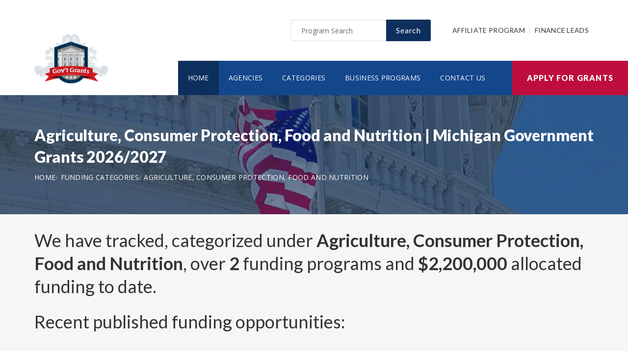

--- FILE ---
content_type: text/css
request_url: https://www.michigangovernmentgrants.org/v2/css/style.css
body_size: 28509
content:
/* ----------------------------------
  1. Reset default browser styles
  2. Global
  3. General classes
  4. Typography
  5. Header
  6. Content Elements
  7. UI Elements
      7.1. Buttons
      7.2. Forms
          7.2.1. Inputs & Textarea
          7.2.2. Label & Legend
          7.2.3. Checkbox & Radio
          7.2.4. Select
          7.2.5. Fieldset
          7.2.6. Form variations
      7.3. Tables
      7.4. Lists
      7.5. Blockquotes
      7.6. Dividers
  8. Widgets & Shortcodes
      8.1. Twitter Feed
      8.2. Instagram Feed
      8.3. LightBox
      8.5. Accordions & Toggles
      8.6. Alert boxes
      8.7. Callouts
      8.8. Pagination
      8.9. Dropcaps
      8.10. Icon Boxes
      8.11. Testimonials
      8.12. Carousel Sliders
      8.13. Progress Bars
      8.14. Pricing Tables
      8.15. Counters
      8.16. Tabs & Tour Sections
      8.17. Isotope
      8.18. Team Members
      8.19. Google Map
      8.20. Services
      8.21. Countdown
      8.22. Audio Player
  9. Blog
      9.1. Entries
  10. Portfolio
  11. Shop
  12. Sidebar
  13. Footer
-------------------------------------*/


/* -----------------------------------

  1. Reset default browser styles

------------------------------------- */

@viewport{user-zoom: fixed;}

*,
*:after,
*:before {
  margin: 0;
  padding: 0;
  border: none;
  -webkit-box-sizing: border-box;
     -moz-box-sizing: border-box;
      box-sizing: border-box;
}

html, body, div, span, object, iframe,
h1, h2, h3, h4, h5, h6, p, blockquote, pre,
abbr, address, cite, code,
del, dfn, em, img, ins, kbd, q, samp,
small, strong, sub, sup, var,
b, i,
dl, dt, dd, ol, ul, li,
fieldset, form, label, legend,
table, caption, tbody, tfoot, thead, tr, th, td,
article, aside, canvas, details, figcaption, figure, 
footer, header, hgroup, menu, nav, section, summary,
time, mark, audio, video{
  margin: 0;
  padding: 0;
  border: 0;
  outline: 0;
  font-size: 100%;
  vertical-align: baseline;
  background: transparent;

  -webkit-font-smoothing: antialiased;
  -moz-osx-font-smoothing: grayscale;
}

iframe{width: 100%;}

b, strong{font-weight: bold !important;}

ul,
ol{
  list-style: none;
}

q{quotes: none;}

table, table td{ 
  padding: 0;
  border: none;
  border-collapse: collapse;
  border-spacing: 0;
}

img{
  vertical-align: top; 
  max-width: 100%;
}

embed{ vertical-align: top;}

input,
button{
  -webkit-appearance: none;
  outline: none;
}

button::-moz-focus-inner{border: 0;}

html{
  overflow-x: hidden;
  -webkit-text-size-adjust: 100%;
  -ms-text-size-adjust: 100%;
}

html,body{height: 100%;}

/* -----------------------------------

  2. Global 

------------------------------------- */

body{
  font: 16px/28px 'Open Sans', sans-serif;
  color: #333;
  position: relative;
}

.loader{
  position: fixed;
  width: 100%;
  height: 100%;
  background: #fff;
  top: 0;
  left: 0;
  z-index: 99999;
}

.wrapper-container{
  position: relative;
}

::selection{
  background: #333333;
  color: #fff;
}

::-moz-selection{
  background: #333333;
  color: #fff; 
}

::-o-selection{
  background: #333333;
  color: #fff; 
}

::-ms-selection{
  background: #333333;
  color: #fff;
}

img{
  -webkit-user-select: none;
  -khtml-user-select: none;
  -moz-user-select: none;
  -o-user-select: none;
  user-select: none;
}

.clearfix:after,
.row:after{
  clear: both;
  display: block;
  visibility: hidden;
  height: 0;
  content: ".";
}

input::-webkit-input-placeholder,
textarea::-webkit-input-placeholder{
  font-size: 16px;
  color: #666;
  -webkit-transition:text-indent .5s ease,color .5s ease;
}

input::-moz-placeholder,
textarea::-moz-placeholder{
  font-size: 16px;
  color: #666;
  opacity: 1;
  -webkit-transition:text-indent .5s ease,color .5s ease;
}

[placeholder]:focus::-webkit-input-placeholder{
  text-indent:10em;
  color:transparent;
}

[placeholder]:focus::-webkit-textarea-placeholder{
  text-indent:10em;
  color:transparent;
}

/* ------------------------------------------------------
  
  3. General classes
  
------------------------------------------------------ */

.full-width-block{width: 100%;}

.wrapper{overflow: hidden;}

.relative{position: relative;}

.align-left{text-align: left;}

.align-center{text-align: center;}

.align-right{text-align: right;}

.f-left{float: left;}

.f-right{float: right;}

.hide{display: none;}

.show{display: block;}

.invisible{visibility: hidden;}

img[class*="align"]{
  margin-bottom: 5px;
  max-width: 50%;
}

img.alignleft{
  float: left;
  margin-right: 30px;
}

img.alignright{
  float: right;
  margin-left: 30px;
}

img.full:not(:last-child){
  margin-bottom: 15px;
}

.page-content-wrap{padding: 100px 0;}

.page-content-wrap2{
  padding: 0 0 110px;
}

[class*="page-section"]{padding: 100px 0;}

[class*="page-section"].no-space{padding: 0;}

[class*="page-section"].no-top-space{padding-top: 0;}

[class*="page-section"].type2{padding: 130px 0;}

[class*="page-section"].type3{padding: 220px 0 90px;}

[class*="page-section"].type4{padding: 110px 0 205px;}

[class*="page-section"].type5{padding: 110px 0 160px;}

.push-top{
  padding-top: 20px;
}

.page-section-bg{background: #f6f6f6;}

.page-section-bg2{background: #14468c;}

.page-section-bg3{background: #e7ecf3;}

.page-section-bg4{background: #bf0d3e;}

.page-section-bg4 .section-title{
  color: #fff;
}

[class*="page-section-bg"] .section-sub-title{
  color: #d2d2d2;
}

.page-section-bg .section-sub-title{
  color: #666;
}

.page-section-bg p{
  color: #666;
}

.page-section-bg2,
.page-section-bg2 .section-sub-title{
  color: #b7bcc5;
}

.page-section-bg2 h2,
.page-section-bg2 .info-btn{
  color: #fff;
}

.page-section-bg2 .icons-box .icons-wrap .icons-item > .item-box .icons-box-title span{
  color: #fff;
}

.content-element:not(:last-child){margin-bottom: 80px;}

.content-element2:not(:last-child){margin-bottom: 50px;}

.content-element3:not(:last-child){margin-bottom: 30px;}

.content-element4:not(:last-child){margin-bottom: 40px;}

.content-element5:not(:last-child){margin-bottom: 20px;}

.content-element7:not(:last-child){margin-bottom: 60px;}

.extra{width: 100%;}

[class*="flex-row"]{
  display: -webkit-flex;
  display: -moz-flex;
  display: -ms-flex;
  display: -o-flex;
  display: flex;
  flex-direction: column; 
  -webkit-flex-flow: row wrap;
  flex-flow: row wrap;
}

[class*="flex-row"]:after{
  display: none;
}

[class*="flex-row"] > *{
  float: none;
}

[class*="flex-row"].flex-justify{
  justify-content: space-between;
}

[class*="flex-row"].flex-center{
  align-items: center;
}

.responsive-iframe{
  position: relative;
  z-index: 1;
  height: 0px;
  padding-bottom: 56.2%;
}

.responsive-iframe > iframe{
  position: absolute;
  top: 0;
  left: 0;
  z-index: 1;
  width: 100%;
  height: 100%;
}

  .responsive-iframe.fix-size > iframe{
    top: -45%;
    height: 180%!important;
  }

/* -----------------------------------

  4. Typography

------------------------------------- */

h1,h2,h3,h4,h5,h6{
  font-family: 'Lato', sans-serif;
  color: #333;
  line-height: 1.33em;
  font-weight: normal;
}

h1{
  font-size: 60px;
  letter-spacing: -0.1px;
}

h2{
  font-size: 48px;
  letter-spacing: -0.1px;
}

h3{font-size: 36px;}

h4{font-size: 30px;}

h5{font-size: 24px;}

h6{font-size: 18px;}

h1:not(:last-child){
  margin-bottom: 20px;
}

h2:not(:last-child){
  margin-bottom: 20px;
}

h3:not(:last-child){
  margin-bottom: 25px;
}

h4:not(:last-child){
  margin-bottom: 25px;
}

h5:not(:last-child){
  margin-bottom: 25px;
}

h6:not(:last-child){
  margin-bottom: 20px;
}

p{padding: 0;}

p:not(:last-child){
  margin-bottom: 20px;
}

.fw-medium{
  font-weight: 600;
}

a{
  margin: 0;
  padding: 0;
  font-size: 100%;
  outline: none;
  text-decoration: none;
  background: transparent;
  vertical-align: baseline;
}

a, a > *{
  text-decoration: none;
  outline: none !important;
}

a{
  color: #333;
}

a.link-text2{
  color: #14468c;
}

a.link-text2:hover{
  text-decoration: underline;
}

a,
button{
  -webkit-transition: all .4s ease;
          transition: all .4s ease;
}

a.link-text{
  color: #bf0d3e;
  text-transform: uppercase;
  font-size: 14px;
  position: relative;
}

a.link-text:before,
a.info-btn:before{
  content: "";
  display: block;
  position: absolute;
  bottom: 0;
  left: 0;
  width: 0;
  border-bottom-width: 1px;
  border-bottom-style: solid;
  -webkit-transition-property: width;
  transition-property: width;
  -webkit-transition-timing-function: ease-out;
  transition-timing-function: ease-out;
  -webkit-transition-delay: 0s;
  transition-delay: 0s;
  -webkit-transition-duration: inherit;
  transition-duration: inherit;
}

a.info-btn:before{
  bottom: 5px;
}

a.link-text:hover:before,
a.info-btn:hover:before{
  width: 100%;
}

.info-btn.prev-btn,
.info-btn.exp-btn{
  margin-left: 10px;
}

.info-btn.prev-btn:after,
.info-btn.exp-btn:after,
.info-btn.next-btn:after{
  position: absolute;
  left: -10px;
  top: 0;
  font-family: 'Lato', sans-serif;
}

.info-btn.prev-btn:after{
  content: '«';
}

.info-btn.exp-btn:after{
  content: '+';
}

.info-btn.next-btn{
  margin-left: 0;
  margin-right: 10px;
}

.info-btn.next-btn:after{
  left: auto;
  right: -10px;
  content: '»';
}

[class^="icon-"]:before, 
[class*="icon-"]:before{
  width: auto;
  margin: 0;
  padding: 0;
}

.selected-type-1{
  background: #333;
  color: #fff;
}

.tt-up{
  text-transform: uppercase;
}

.title-holder{
  color: #666;
}

.title-holder:not(:last-child){
  margin-bottom: 45px;
}

.title-holder .section-title:not(:last-child){
  margin-bottom: 15px;
}

.section-title:not(:last-child){
  margin-bottom: 40px;
}

.section-sub-title{
  color: #666;
  font-size: 16px;
  text-transform: uppercase;
}

.section-sub-title:not(:last-child){
  margin-bottom: 10px;
}

.text-size-small{
  font-size: 16px;
  line-height: 26px;
}

.text-size-medium{
  font-size: 18px;
  line-height: 30px;
}

.text-size-big{
  font-size: 20px;
  line-height: 34px;
  letter-spacing: -0.1px;
}

.text-size-big:not(:last-child){
  margin-bottom: 30px;
}

.text-color2{
  color: #666;
}

.row.type-2{
  margin: 0 -30px;
}

  .row.type-2 > *{
    padding: 0 30px;
  }

/* Tooltips */

.tooltips a{
  position: relative;
  color: #666;
}

.tooltips a:hover{
  text-decoration: underline;
  text-decoration-style: dashed;
  -moz-text-decoration-style: dashed;
}

.tooltip{
  position:absolute;
  display:block;
  background:#fff;
  padding:6px 10px;
  color: #333;
  font-size: 13px;
  line-height: 14px;
  opacity:0;
  visibility: hidden;
  white-space: nowrap;
  z-index:5;

  -webkit-transition: all .4s ease;
  transition: all .4s ease;
}

a.top-tooltip .tooltip{
  bottom: 100%;
  left: 50%;
  margin-bottom: 5px;
  -webkit-transform: translate(-50%,-15px);
  -moz-transform: translate(-50%,-15px);
  -o-transform: translate(-50%,-15px);
  -ms-transform: translate(-50%,-15px);
  transform: translate(-50%,-15px);

  -webkit-box-shadow: 0px 8px 15px 0px rgba(187, 187, 187, 0.45);
  -moz-box-shadow:    0px 8px 15px 0px rgba(187, 187, 187, 0.45);
  box-shadow:         0px 8px 15px 0px rgba(187, 187, 187, 0.45);
}

a.left-tooltip .tooltip{
  top: 50%;
  right: 100%;
  margin-right: 5px;
  -webkit-transform: translate(-15px,-50%);
  -moz-transform: translate(-15px,-50%);
  -o-transform: translate(-15px,-50%);
  -ms-transform: translate(-15px,-50%);
  transform: translate(-15px,-50%);

  -webkit-box-shadow: 8px 0px 15px 0px rgba(187, 187, 187, 0.45);
  -moz-box-shadow:    8px 0px 15px 0px rgba(187, 187, 187, 0.45);
  box-shadow:         8px 0px 15px 0px rgba(187, 187, 187, 0.45);
}

a.right-tooltip .tooltip{
  top: 50%;
  left: 100%;
  margin-left: 9px;
  -webkit-transform: translate(15px,-50%);
  -moz-transform: translate(15px,-50%);
  -o-transform: translate(15px,-50%);
  -ms-transform: translate(15px,-50%);
  transform: translate(15px,-50%);

  -webkit-box-shadow: -8px 0px 15px 0px rgba(187, 187, 187, 0.45);
  -moz-box-shadow:    -8px 0px 15px 0px rgba(187, 187, 187, 0.45);
  box-shadow:         -8px 0px 15px 0px rgba(187, 187, 187, 0.45);
}

a.bottom-tooltip .tooltip{
  top: 100%;
  left: 50%;
  margin-top: 5px;
  -webkit-transform: translate(-50%,15px);
  -moz-transform: translate(-50%,15px);
  -o-transform: translate(-50%,15px);
  -ms-transform: translate(-50%,15px);
  transform: translate(-50%,15px);

  -webkit-box-shadow: 0px -8px 15px 0px rgba(187, 187, 187, 0.45);
  -moz-box-shadow:    0px -8px 15px 0px rgba(187, 187, 187, 0.45);
  box-shadow:         0px -8px 15px 0px rgba(187, 187, 187, 0.45);
}

a.top-tooltip:hover .tooltip{
  -webkit-transform: translate(-50%,0px);
  -moz-transform: translate(-50%,0px);
  -o-transform: translate(-50%,0px);
  -ms-transform: translate(-50%,0px);
  transform: translate(-50%,0px);
}

a.left-tooltip:hover .tooltip{
   -webkit-transform: translate(0px,-50%);
  -moz-transform: translate(0px,-50%);
  -o-transform: translate(0px,-50%);
  -ms-transform: translate(0px,-50%);
  transform: translate(0px,-50%);
}

a.right-tooltip:hover .tooltip{
   -webkit-transform: translate(0px,-50%);
  -moz-transform: translate(0px,-50%);
  -o-transform: translate(0px,-50%);
  -ms-transform: translate(0px,-50%);
  transform: translate(0px,-50%);
}

a.bottom-tooltip:hover .tooltip{
  -webkit-transform: translate(-50%,0);
  -moz-transform: translate(-50%,0);
  -o-transform: translate(-50%,0);
  -ms-transform: translate(-50%,0);
  transform: translate(-50%,0);
}

.tooltips a .tooltip:after{
  position:absolute;
  content:"";
  width:0;
  height:0;
}

a.top-tooltip .tooltip:after{
  border-left:7px solid transparent;
  border-top:5px solid #fff;
  border-right:7px solid transparent;
  top: 100%;
  left:50%;
  margin-left:-7px;
}

a:hover .tooltip{
  opacity: 1;
  visibility: visible;
}

.tooltips a.left-tooltip .tooltip:after{
  border-top: 7px solid transparent;
  border-left: 5px solid #fff;
  border-bottom: 7px solid transparent;
  top: calc(50% - 7px);
  left: 100%;
}

.tooltips a.right-tooltip .tooltip:after{
  border-top: 7px solid transparent;
  border-right: 5px solid #fff;
  border-bottom: 7px solid transparent;
  right: 100%;
  top: calc(50% - 7px);
}

.tooltips a.bottom-tooltip .tooltip:after{
  border-left: 7px solid transparent;
  border-right: 7px solid transparent;
  border-bottom: 5px solid #fff;
  border-top: none;
  bottom: 100%;
  left: calc(50% - 7px);
}

/* -----------------------------------

  5. Header

------------------------------------- */

#header.sticky-header.clone-fixed{
  position: fixed;
  z-index: 99;
  transition: 0.5s top cubic-bezier(.3, .73, .3, .74);
}

#header{
  position: relative;
  z-index: 9;
  width: 100%;
  background: #fff;
}

#header.fixed-header{
  position: absolute;
  background: transparent;
  top: 0;
  left: 0;
  right: 0;
}

#header.fixed-header.sticky-header.clone-fixed{
  background: #0d2f5d;
}

  #header:not([class*="header-"]) .top-bar{
    background: #f2f3f6;
    position: relative;
  }

    #header:not([class*="header-"]) .top-bar:before{
      position: absolute;
      top: 0;
      left: 0;
      content: '';
      display: block;
      height: 4px;
      width: 100%;
      background-image: -webkit-linear-gradient(left, #7fc645 0%, #44ab88 50%, #3fa98e 51%, #048ed2 100%);
      background-image: -moz-linear-gradient(left, #7fc645 0%, #44ab88 50%, #3fa98e 51%, #048ed2 100%);
      background-image: -o-linear-gradient(left, #7fc645 0%, #44ab88 50%, #3fa98e 51%, #048ed2 100%);
      background-image: linear-gradient(to right, #7fc645 0%,#44ab88 50%,#3fa98e 51%,#048ed2 100%), linear-gradient(to right, #7fc645 0%,#44ab88 50%,#3fa98e 51%,#048ed2 100%);
    }

    #header .top-header{
      padding: 30px;

      -webkit-transition: all .5s ease;
      -o-transition: all .5s ease;
      transition: all .5s ease;

      display: -webkit-flex;
      display: -moz-flex;
      display: -ms-flex;
      display: -o-flex;
      display: flex;
      -webkit-flex-flow: row wrap;
      flex-flow: row wrap;
      justify-content: space-between;
      align-items: center;
    }

    .nav-item .btn:last-child{
      margin-left: 10px;
    }

  /* Lang button */

  .lang-button{
    position: relative;
  }

    .lang-button > a:after{
      content: "\e93a";
      font-size: 8px;
      font-weight: bold;
      font-family: 'Linearicons';
      display: inline-block;
      margin-left: 10px;
      vertical-align: middle;
    }

    .lang-button .dropdown-list{
      padding-top: 6px;
    }

      .lang-button .dropdown-list > li > a{
        display: block;
        padding: 5px 20px;
        background: #f2f3f6;
        text-align: left;
      }

      .lang-button .dropdown-list > li:first-child > a{
        border-top-left-radius: 3px;
        border-top-right-radius: 3px;
      }

      .lang-button .dropdown-list > li:hover > a{background: #fff;}

    .lang-button:hover .dropdown-list{
      visibility: visible;
      opacity: 1;
    }

  .dropdown-list,
  .dropdown-window{
    position: absolute;
    top: 100%;
    right: 0;
    padding: 0;
    min-width: 100px;
    opacity: 0;
    visibility: hidden;
    z-index: 999;
    overflow: hidden;
    
    -webkit-transition: all .4s ease;
    transition: all .4s ease;
  }

  .dropdown-window{
    -webkit-transform: scale3d(.85, .85, .85);
        -ms-transform: scale3d(.85, .85, .85);
            transform: scale3d(.85, .85, .85);
  }

  .dropdown-window.opened{
    opacity: 1;
    visibility: visible;

    -webkit-transform: scale3d(1, 1, 1);
    -ms-transform: scale3d(1, 1, 1);
    transform: scale3d(1, 1, 1);
  }

  .top-header .page-options{
    text-align: right;
    margin: 0 -15px;
    margin-bottom: 40px;
  }

  .top-header .page-options > *{
    display: inline-block;
    vertical-align: middle;
    margin: 0 15px;
  }

  .top-header .page-options > .search-holder{
    width: 28px;
  }

#header.style-2 .top-header{
  background-color: #0d2f5d;
}

  #header.style-2 .top-header .main-navigation > ul > li > a{
    color: #fff;
  }

/*----------- Header style-2 --------------*/

#header.header-2.fixed-header{
  z-index: 99;
}

#header.header-2:not(.fixed-header):not(.clone-fixed){
  position: unset;
}

#header.header-2:not(.fixed-header){
  background: #e7ecf3;
}

#header.header-2 .top-header{
  padding: 30px 50px;
}

#header.header-2.fixed-header.sticky-header.clone-fixed{
  background: #fff;
}

/*----------- Header style-3 --------------*/

#header.header-3 .top-header{
  padding: 40px 0 0;
  position: relative;
  display: block;
}

#header.header-3 .top-header .logo-wrap{
  padding-top: 15px;
}

#header.header-3 .top-header .logo img{
  max-width: inherit;
}

#header.header-3 .top-header .join-us{
  display: inline-block;
}

#header .top-header .join-us .join-form .btn{
  padding: 10px 20px;
  text-transform: none;
  font-weight: normal;
  font-size: 16px;
}

#header.header-3 .top-header > .btn{
  position: absolute;
  bottom: 0;
  right: 0;
  box-shadow: none;
  padding: 23px 30px;
  border-radius: 0;
}

#header.header-3.sticky-header.clone-fixed .top-header{
  padding: 0;
}

#header.header-3.sticky-header.clone-fixed .top-header .col-lg-3,
#header.header-3.sticky-header.clone-fixed .top-header .page-options{
  display: none;
}

#header.header-3.sticky-header.clone-fixed .top-header .col-lg-9{
  width: 100%;
}

#header.header-3.sticky-header.clone-fixed .top-header .menu-holder{
  text-align: left;
}

#header.header-3.sticky-header.clone-fixed .top-header .main-navigation:after{
  left: -500px;
}

#header.header-3 .top-header .join-us .search-holder{
  display: none;
}

#header .top-header .join-us.style-3 .join-form .input-holder{
  padding: 5px 0;
}

#header .top-header .join-us.style-3 .join-form .input-holder input{
  height: 30px;
  font-size: 14px;
}

#header .top-header .join-us.style-3 .join-form .input-holder input::-webkit-input-placeholder,
#header .top-header .join-us.style-3 .join-form .input-holder textarea::-webkit-input-placeholder{
  font-size: 14px;
}

#header .top-header .join-us.style-3 .join-form .input-holder input::-moz-placeholder,
#header .top-header .join-us.style-3 .join-form .input-holder textarea::-moz-placeholder{
  font-size: 14px;
}

/*----------- Header style-4 --------------*/

#header.header-4 .top-header{
  background: #0e1e40;
  padding: 50px 0;
  display: block;
}

#header.header-4 .top-header .logo-wrap{
  text-align: center;
}

#header.header-4 .top-header .join-us h6{
  line-height: auto;
  display: block;
  color: #fff;
}

#header.header-4 .top-header .join-us h6:not(:last-child){
  margin-bottom: 15px;
}

#header.header-4 .top-header .join-form:not(:first-child) .input-holder{
  margin-left: 0;
}

#header.header-4 .top-header .join-form .input-holder{
  max-width: 260px;
}

#header.header-4 .top-header .lang-section > a,
#header.header-4 .top-header button.search-button{
  color: #fff;
}

#header.header-4 .top-header .page-options{
  margin-bottom: 10px;
}

#header.header-4 .top-header .social-icons{
  text-align: right;
}

#header.header-4.sticky-header.clone-fixed .top-header{
  display: none;
}

#header.header-4 .nav-item{
  position: relative;
}

#header.header-4 .nav-item > .btn{
  position: absolute;
  top: 0;
  bottom: 0;
  right: 0;
  box-shadow: none;
  padding: 23px 30px;
  border-radius: 0;
}

/* Main Navigation */

#wrapper{
  overflow: hidden;
  -webkit-transition: all .5s ease;
  -o-transition: all .5s ease;
  transition: all .5s ease;
}

.main-navigation{
  display: inline-block;
  vertical-align: middle;
  text-align: left;
}

.main-navigation > ul{
  font-size: 0;
}

.main-navigation > ul > li{
  display: inline-block;
  position: relative;
  cursor: pointer;
  font-size: 16px;
}

.main-navigation > ul > li{
  padding: 0 20px;
}

.main-navigation > ul > li > a{
  color: #333;
  line-height: 24px;
  text-transform: uppercase;
  display: block;
  position: relative;
  padding: 10px 0;
  letter-spacing: 0.3px;
}

.searchform-wrap.opened, 
.main-navigation > li:hover > .sub-menu-wrap{
  width: 355px;
  opacity: 1;
  visibility: visible;
}

  .sub-menu-wrap ul li{
    position: relative;
  }

  .main-navigation > ul > li > a:before{
    content: '';
    position: absolute;
    bottom: 0;
    left: 0;
    width: 100%;
    height: 3px;
    background: #bf0d3e;
    -webkit-transform: scale3d(0, 5, 1);
    transform: scale3d(0, 5, 1);
    -webkit-transform-origin: 0% 50%;
    transform-origin: 0% 50%;
    -webkit-transition: -webkit-transform 0.3s;
    transition: transform 0.3s;
    -webkit-transition-timing-function: cubic-bezier(1, 0.68, 0.16, 0.9);
    transition-timing-function: cubic-bezier(1, 0.68, 0.16, 0.9);
  }

  .main-navigation > ul > li.current > a:before,
  .main-navigation > ul > li:hover > a:before{
    -webkit-transform: scale3d(1, 1, 1);
    transform: scale3d(1, 1, 1);
  }

  .main-navigation > ul > li.dropdown.current > a:before,
  .main-navigation > ul > li.dropdown:hover > a:before{
    width: calc(100% - 17px);
  }

  .main-navigation > ul > li.current > a:before,
  .main-navigation > ul > li:hover > a:before{
    width: 100%;
  }

  .main-navigation > ul > li.dropdown > a:after,
  .navbar-menu ul > li.dropdown > a:after{
    font-family: 'fontello';
    content: '\f107';
    margin-left: 10px;
    font-size: 14px;
    display: inline-block;
    vertical-align: top;
  }

  .main-navigation .sub-menu-wrap{
    position: absolute;
    left: 0;
    top: 100%;
    min-width: 210px;
    background: #fff;
    padding: 15px 0;
    opacity: 0;
    visibility: hidden;
    z-index: 9;
    margin-top: -3px;

    -webkit-box-shadow: 0px 0px 16px 0px rgba(0, 0, 0, 0.18);
    -moz-box-shadow:    0px 0px 16px 0px rgba(0, 0, 0, 0.18);
    box-shadow:         0px 0px 16px 0px rgba(0, 0, 0, 0.18);

    -webkit-transition: -webkit-transform .3s ease, opacity .3s ease, visibility .3s ease;
    transition: transform .3s ease, opacity .3s ease, visibility .3s ease;
    -webkit-transform: translate3d(-15px, 15px, 0);
    -moz-transform: translate3d(-15px, 15px, 0);
    -o-transform: translate3d(-15px, 15px, 0);
    -ms-transform: translate3d(-15px, 15px, 0);
    transform: translate3d(-15px, 15px, 0);
  }

  .main-navigation .sub-menu-wrap:before{
    content: '';
    position: absolute;
    top: 0;
    left: 0;
    width: 55%;
    height: 3px;
    background-color: #bf0d3e;
  }

  .main-navigation .sub-menu-wrap .sub-menu-wrap.sub-menu-inner{
    left: 100%;
    background: #fff;
    top: 0;
    margin-left: -7px;
    margin-top: -5px;
  }

  .main-navigation > ul > li:hover > .sub-menu-wrap:not(.sub-menu-inner), 
  .sub-menu-wrap ul li:hover .sub-menu-wrap.sub-menu-inner{
    -webkit-transform: translate3d(0, 0, 0);
    -moz-transform: translate3d(0, 0, 0);
    -o-transform: translate3d(0, 0, 0);
    -ms-transform: translate3d(0, 0, 0);
    transform: translate3d(0, 0, 0);
    opacity: 1;
    visibility: visible;
  }

    .main-navigation .sub-menu-wrap ul li a{
      display: block;
      white-space: pre;
      position: relative; 
      line-height: 1em;
      padding: 12px 35px 12px 20px;
      color: #333;
    }

    .main-navigation .sub-menu-wrap ul li.sub > a:after{
      font-family: 'fontello';
      content: '\f105';
      position: absolute;
      right: 20px;
    }

    .sub-menu-wrap ul li.current > a,
    .sub-menu-wrap ul li:hover > a{
      background: #14468c;
      color: #fff;
    }

.responsive-nav-button{
  display: none;
  text-align: center;
  color: #333;
  font-size: 58px;
  z-index: 2;
  border-radius: 0;
  background: transparent;

  -webkit-transition: all .5s ease;
    -o-transition: all .5s ease;
    transition: all .5s ease;
}

#header.fixed-header .responsive-nav-button,
#header.style-2 .responsive-nav-button:not(:hover),
#header.with-bg-img .responsive-nav-button:not(:hover){
  color: #fff;
}

.responsive-nav-button:hover{color: #bf0d3e;}

.responsive-nav-button:before{
  font-family: 'linea-arrows-10';
  content: "\e032";
}

#wrapper #advanced-menu-hide{
  visibility: hidden;
  pointer-events: none;
  -webkit-transform: translateX(200%);
  transform: translateX(200%);
 -webkit-transition: all .5s ease;
  -o-transition: all .5s ease;
  transition: all .5s ease;
}

.menu-button-wrap{
  text-align: right;
  padding: 10px 0;
}

.mobile-advanced{display: none;}

#header.fixed-header .main-navigation > ul > li > a,
#header.with-bg-img .main-navigation > ul > li > a{
  color: #fff;
}

#header.with-bg-img{
  background-position: center center;
}

#header.header-2 .menu-wrap{
  z-index: 99;
}

#header.header-2 .menu-wrap{
  margin: 0 -15px -15px;
  font-size: 0;
}

#header.header-2 .menu-wrap > *{
  margin: 0 15px 15px;
  display: inline-block;
  vertical-align: middle;
}

#header.header-3 .nav-item{
  position: relative;
  display: inline-block;
}

#header.header-3 .nav-item:after{
  content: '';
  position: absolute;
  top: 0;
  left: 0;
  width: 300%;
  height: 100%;
  right: 0;
  z-index: -1;
  background-color: #14468c;
}

#header.header-3  .main-navigation > ul > li,
#header.header-4  .main-navigation > ul > li{
  padding: 0!important;
}

#header.sticky-header.clone-fixed .nav-item:after{
  left: -500px;
}

#header.header-3 .main-navigation > ul > li > a{
  color: #fff;
  padding: 23px 20px;
}

#header.header-3 .main-navigation > ul > li.current > a,
#header.header-3 .main-navigation > ul > li:hover > a{
  background: #0d2f5d;
}

#header.header-3 .menu-holder{
  text-align: right;
}

#header.header-3 .main-navigation > ul > li > a:before{
  display: none;
}

#header.header-3 .main-navigation .sub-menu-wrap{
  margin-top: -13px;
}

#header.header-4 .menu-holder{
  background: #14468c;
}

#header.header-4 .main-navigation > ul > li > a:before{
  display: none;
}

#header.header-4 .main-navigation > ul > li > a{
  color: #fff;
  padding: 23px 20px;
}

#header.header-4 .main-navigation > ul > li.current > a, 
#header.header-4 .main-navigation > ul > li:hover > a{
  background: #0d2f5d;
}

#header.header-4 .main-navigation .sub-menu-wrap{
  margin-top: -13px;
}

#header.header-4 .main-navigation > ul > li > .sub-menu-wrap:before{
  content: '';
  position: absolute;
  top: 0;
  left: 0;
  width: 55%;
  height: 3px;
  background-color: #bf0d3e;
}

.navbar-menu{
  position: fixed;
  top: 0;
  right: 0;
  height: 100%;
  background-color: #fff;
  padding: 150px 0;
  z-index: 98;
  text-align: right;
  -moz-box-sizing: border-box;
  box-sizing: border-box;
  opacity: 0;
  visibility: hidden;
  webkit-transform: translateX(100%);
  -ms-transform: translateX(100%);
  -o-transform: translateX(100%);
  transform: translateX(100%);
  -webkit-transition: all 0.6s ease;
  -o-transition: all 0.6s ease;
  transition: all 0.6s ease;
  overflow-x: hidden;
  overflow-y: auto;

  -webkit-box-shadow: -12px 1px 25px 0px rgba(0, 0, 0, 0.1);
  -moz-box-shadow:    -12px 1px 25px 0px rgba(0, 0, 0, 0.1);
  box-shadow:         -12px 1px 25px 0px rgba(0, 0, 0, 0.1);
}

.navbar-menu.open-navbar{
  opacity: 1;
  visibility: visible;
  -webkit-transform: translateX(0);
  -ms-transform: translateX(0);
  -o-transform: translateX(0);
  transform: translateX(0);
}

.navbar-menu > ul > li > a{
  font-size: 18px;
  text-transform: uppercase;
}

.navbar-menu ul > li > a{
  padding: 16px 130px 16px 20px;
  display: block;
  font-family: 'Lato', sans-serif;
}

.navbar-menu ul > li.dropdown > a:after{
  font-size: 18px;
  margin-left: 20px;
  letter-spacing: 0.3px;
}

.navbar-menu > ul > li.current > a,
.navbar-menu > ul > li:hover > a{
  background-color: #f6f6f6;
  color: #325794;
}

.navbar-menu .nav-menu li.dropdown > .sub-menu-wrap{
  display: none;
  position: relative;
  background-color: #f6f6f6;
}

.navbar-menu .sub-menu-wrap > ul > li > a{
  font-size: 16px;
  padding-top: 6px;
  padding-bottom: 6px;
}

.navbar-menu .sub-menu-wrap ul > li:not(.dropdown) > a{
  padding-right: 160px;
}

.navbar-menu .sub-menu-wrap > ul > li:hover > a,
.navbar-menu .sub-menu-wrap > ul > li:current > a{
  background: #14468c;
  color: #fff;
  text-decoration: underline;
}

.navbar-toggle{
  font-size: 58px;
  display: inline-block;
  vertical-align: middle;
  background: transparent;
}

.nav-bttn:before{
  font-family: 'linea-arrows-10';
  content: "\e032";
}

.navbar-toggle.active:before{
  content: '\e04a';
}

.lang-section{
  margin: 0 -5px;
  font-size: 0;
}

.lang-section > a{
  display: inline-block;
  vertical-align: middle;
  margin: 0 10px;
  font-size: 14px;
  line-height: 20px;
  text-transform: uppercase;
  font-family: 'Lato', sans-serif;
  letter-spacing: 0.3px;
  position: relative;
  border-bottom: 1px solid transparent;
}

.lang-section > a:hover{
  color: inherit;
  border-bottom-color: inherit;
}

.lang-section > a:not(:last-child):after{
  content: '';
  position: absolute;
  right: -10px;
  top: calc(50% - 6.5px);
  background: #ccc;
  height: 13px;
  width: 1px;
}

/* Search and Shopping cart buttons */

button.search-button,
.shop-cart .sc-cart-btn{
  font-family: "linea-basic-10";
  font-size: 24px;
  color: #494949;
  background: none;
  display: inline-block;
  vertical-align: middle;
}

button.search-button{
  transition: none;
}

button.search-button:before{
  content: "#";
}

button.search-button.active{
  font-size: 42px;
}

button.search-button.active:before{
  content: '\e04a';
  font-family: 'linea-arrows-10';
}

button.search-button:hover,
.shop-cart .sc-cart-btn:hover,
.shop-cart .sc-cart-btn.opened{
  color: #bf0d3e;
}

  .searchform-wrap h4{
    text-transform: uppercase;
    color: #fff;
    font-weight: normal;
  }

  .searchform-wrap input{
    border: none;
    padding-left: 0;
    padding-right: 30px;
    color: #fff;
  }

  .searchform-wrap input::-webkit-input-placeholder{
    color: #636363;
  }

  .searchform-wrap input::-moz-placeholder{
    color: #636363;
  }

  .close-search-form{
    background-color: transparent;
    position: absolute;
    font-family: 'linea-arrows-10';
    font-size: 48px;
    color: #333;
    z-index: 99;
    font-weight: normal;
    display: inline-block;
    top: 25px;

    -webkit-transition: all .3s ease;
    -o-transition: all .3s ease;
    transition: all .3s ease;
  }

  .close-search-form:hover{
    -webkit-transform:rotate(360deg);
    -moz-transform:rotate(360deg);
    -o-transform:rotate(360deg);
    -ms-transform:rotate(360deg);
    transform:rotate(360deg);

    -webkit-transition: all .3s ease;
    -o-transition: all .3s ease;
    transition: all .3s ease;
  }

  .close-search-form:before{content: '\e04a';}

  .searchform-wrap{
    border-bottom: none;
    display: block;
    width: 100%;
    height: 0;
    padding: 0;
    opacity: 0;
    visibility: hidden;
    background: #fff;
    text-align: center;
    z-index: 201;
    -webkit-transition: all .5s ease;
    transition: all .5s ease;

    -webkit-transform: rotate3d(1,0,0,-90deg);
    transform: rotate3d(1,0,0,-90deg);
  }

  .searchform-wrap.opened{
    width: 100%;
    position: relative;
    height: 55px;
    padding: 6px 0;

    -webkit-transform: translateY(0px);
    -moz-transform: translateY(0px);
    -o-transform: translateY(0px);
    -ms-transform: translateY(0px);
    transform: translateY(0px);
  }

    .searchform-wrap .vc-child{
      width: 460px;
      display: inline-block;
    }

    .searchform-wrap input{
      border: none!important;
      background-color: transparent!important;
      font-size: 16px;
      color: #666!important;
      padding-right: 60px!important;
    }

    .searchform-wrap form{
      position: relative;
    }

    .searchform-wrap button.close-search-form{
      position: absolute;
      right: 0;
      top: calc(50% - 12px);
    }

    .searchform-wrap form input::-webkit-input-placeholder,
    .searchform-wrap form textarea::-webkit-input-placeholder{
      color: #666;
    }

    .searchform-wrap form input::-moz-placeholder,
    .searchform-wrap form textarea::-moz-placeholder{
      color: #666;
    }

    .searchform-wrap form input:not([type="submit"]):focus,
    .searchform-wrap form textarea:focus{
      border-color: transparent;
      box-shadow: none;
    }

  #header.header-3 .top-header .join-us.open-search .newslatter{
    display: none;
  }

  #header.header-3 .top-header .join-us.open-search .search-holder{
    display: block;
  }

/* ------------------------------------------------------
    
    6. Content Elements
    
------------------------------------------------------ */

#content{
  position: relative;
}

/* coming soon */

.coming-soon h1{
  font-size: 100px;
  color: #fff;
  letter-spacing: 0.3px;
  line-height: 120px;
  font-weight: bold;
  font-style: italic;
}

.coming-soon h1:not(:last-child){
  margin-bottom: 40px;
}

.coming-soon .container > p{
  color: #fff;
  font-size: 18px;
}

.coming-soon p:not(:last-child){
  margin-bottom: 20px;
}

/* mobile-elert */

.get-mobile-section{
  padding: 0;
  position: relative;
  margin-top: -110px;
  padding: 0 15px;
}

.get-mobile{
  background: #14468c;
  border-radius: 3px;
  padding: 53px 25px;
  width: 925px;
  display: inline-block;
  text-align: left;
  color: #d2d2d2;

  webkit-box-shadow: 0px 12px 25px 0px rgba(13, 47, 93, 0.43);
  -moz-box-shadow: 0px 12px 25px 0px rgba(13, 47, 93, 0.43);
  box-shadow: 0px 12px 25px 0px rgba(13, 47, 93, 0.43);
}

  .get-mobile .container{
    width: 100%;
  }

  .get-mobile h3{
    color: #fff;
    text-transform: uppercase;
  }

  .get-mobile p{
    line-height: 24px;
  }

  .get-mobile .terms{
    font-size: 13px;
    color: #7f8696;
  }

  .get-mobile .terms span{
    color: #fff;
  }

  .get-mobile .search-holder:not(:last-child){
    margin-bottom: 15px;
  }

/* issues */

.issues-container .flex-row{
  margin-bottom: -30px;
}

.issues-container .flex-row [class*="col-"]{
  padding-bottom: 30px;
}

.issue-item figure:not(:last-child){
  margin-bottom: 25px;
}

.issue-item figure img{
  width: 100%;
}

.issue-item h5{
  font-weight: bold;
}

.issue-item h5 a{
  border-bottom: 1px solid transparent;
}

.issue-item h5 a:hover{
  border-bottom-color: inherit;
}

.issue-item h5:not(:last-child){
  margin-bottom: 15px;
}

/* Backgrounds */

.parallax-section{
  background-attachment: fixed;
  background-repeat: no-repeat;
  background-position: center center;
  height: 100%;
  width: 100%;
  -webkit-background-size: 100%; 
  -moz-background-size: 100%; 
  -o-background-size: 100%; 
  background-size: 100%; 
  -webkit-background-size: cover; 
  -moz-background-size: cover; 
  -o-background-size: cover; 
  background-size: cover;
}

.media-holder{
  position: relative;
  background-repeat: no-repeat;
  background-position: center;
  -webkit-background-size: cover;
  -moz-background-size: cover;
  -o-background-size: cover;
  background-size: cover;
  width: 100%;
  height: 100%;
}

.media-holder.full-src{
  min-height: 700px;
}

  .media-inner{
    position: absolute;
    top: 50%;
    left: 190px;
    text-align: center;
    display: inline-block;
    vertical-align: middle;
    color: #fff;

    -webkit-transform: translateY(-50%);
    -ms-transform: translateY(-50%);
    transform: translateY(-50%);
  }

  .media-inner h1{
    font-weight: normal;
    color: #fff;
    font-style: italic;
  }

  .media-inner span{
    font-size: 72px;
    line-height: 82px;
    font-weight: 900;
  }

  .media-inner p{
    font-size: 18px;
  }

  .media-inner p:not(:last-child){
    margin-bottom: 25px;
  }

  .media-holder .social-icons{
    position: absolute;
    right: 50px;
    top: 50%;

    -webkit-transform: translateY(-50%);
    -ms-transform: translateY(-50%);
    transform: translateY(-50%);
  }

.media-holder.style-2{
  border-bottom: 4px solid #bf0d3e;
}

  .media-holder.style-2 .media-inner{
    right: 330px;
    left: auto;
  }

    .media-holder.style-2 .media-inner h1{
      color: #0d2f5d;
      font-style: normal;
      font-size: 52px;
      line-height: 68px;
      letter-spacing: 0;
    }

    .media-holder.style-2 .media-inner h1 span{
      font-size: 72px;
      font-weight: 900;
      color: #bf0d3e;
    }

      .media-holder.style-2 .media-inner .join-us{
        background: #fff;
        padding: 35px 40px 45px;
        border-radius: 3px 3px 0 0;
        border-bottom: 4px solid #14468c;

        -webkit-box-shadow: 0px 5px 25px 0px rgba(187, 187, 187, 0.43);
        -moz-box-shadow: 0px 5px 25px 0px rgba(187, 187, 187, 0.43);
        box-shadow: 0px 5px 25px 0px rgba(187, 187, 187, 0.43);
      }

      .media-holder.style-2 .media-inner .join-us p{
        color: #333;
      }

      .media-holder.style-2 .media-inner .join-us .join-form:not(:only-child) .input-holder{
        margin-left: 0;
      }

  .page-section.with-bg-img{
    padding: 110px 0 200px;
    position: relative;
    background-repeat: no-repeat;
    background-position: center;
    -webkit-background-size: cover;
    -moz-background-size: cover;
    -o-background-size: cover;
    background-size: cover;
    width: 100%;
    height: 100%;
  }

  .media-holder.style-3{
    height: 550px;
  }

    .media-holder.style-3 .breadcrumbs-wrap,
    .media-holder.style-4 .breadcrumbs-wrap{
      background: transparent;
      position: absolute;
      bottom: 0;
      left: 0;
      right: 0;
    }

  .media-holder.style-4{
    height: 350px;
  }

    .media-holder.style-4 .breadcrumbs-wrap .page-title,
    .media-holder.style-4 .breadcrumbs-wrap .breadcrumbs{
      color: #fff;
    }

/* Half column section */

.half-bg-col{
  position: relative;
}

.col-bg{
  position: absolute;
  top: 0;
  left: 0;
  background-repeat: no-repeat;
  height: 100%;
  width: 100%;
  background-position: center center;
  -webkit-background-size: cover; 
  -moz-background-size: cover; 
  -o-background-size: cover; 
  background-size: cover;
}

[class*="img-col"]{
  position: absolute;
  top: 0;
  width: 50%;
  height: 100%;
}

.img-col-left{
  left: 0;
}

.img-col-right{
  right: 0;
}

.half-bg-col .row{
  margin: 0 -35px;
}

.half-bg-col .row [class*="col-"]{
  padding: 0 45px;
}

  .img-full-col > .half-col-img{
    background-repeat: no-repeat!important;
    background-position: center center!important;
    height: 100%;
    width: 100%; 
    -webkit-background-size: cover; 
    -moz-background-size: cover; 
    -o-background-size: cover; 
    background-size: cover!important;
  }

  .half-bg-col .event-info .event-info-item,
  .half-bg-col .event-info .event-info-item i{
    font-size: 20px;
    color: #fff;
  }

/* Breadcrumbs */

.breadcrumbs-wrap{
  padding: 60px 20px;
  background-size: cover;
}

  .breadcrumbs-wrap .page-title:not(:last-child){
    margin-bottom: 5px;
  }

  .breadcrumbs-wrap .page-title{
    font-size: 48px;
    color: #fff;
    font-weight: 900;
    line-height: 44px;
  }

  .breadcrumbs-wrap .breadcrumbs{
    color: #e9f4e2;
  }

  .breadcrumbs-wrap .breadcrumbs > li{
    display: inline-block;
    text-transform: uppercase;
    font-size: 14px;
    letter-spacing: 0.3px;
  }

    .breadcrumbs-wrap .breadcrumbs > li > a{
      color: #999999;
    }

    .breadcrumbs-wrap .breadcrumbs > li > a:hover{
      text-decoration: underline;
    }

    .breadcrumbs > li:not(:first-child):before{
      content: "/";
      display: inline-block;
      vertical-align: middle;
      color: #999;
      margin-right: 5px;
    }

.breadcrumbs-wrap.with-bg{
  background-color: #f6f6f6;
}

  .breadcrumbs-wrap.with-bg .page-title{
    color: #333;
  }

  .breadcrumbs-wrap.with-bg .breadcrumbs{
    color: #333;
  }

.breadcrumbs-wrap.with-bg2{
  background-color: #0d2f5d;
}

  .breadcrumbs-wrap.with-bg2 .page-title,
  .breadcrumbs-wrap.with-bg2 .breadcrumbs{
    color: #fff;
  }

.breadcrumbs-wrap.type-2{
  padding: 10px 0;
}

/* Cookies */

.cookies{
  background: rgba(42,44,50,0.8);
  position: fixed;
  top: 0;
  left: 0;
  width: 100%;
  z-index: 10;
  padding: 25px 0;
  color: #fff;
}

  .cookies span:before{
    content: '\e955';
    font-family: 'Linearicons';
    font-size: 24px;
    display: inline-block;
    margin-right: 10px;
  }

  .cookies .btn{
    margin: 0 2px;
  }

/* Revolution slider */

.rev-wrapper{
  z-index: 2;
  position: relative;
  padding-top: 40px;
  padding-bottom: 150px;
}

.tparrows{
  background: none;
  width: auto;
  height: auto;
}

.tparrows:before{
  font-family: "linea-arrows-10";
  font-size: 92px;
  color: #fff;
  opacity: 0.5;

  -webkit-transition: opacity .35s ease;
  -o-transition: opacity .35s ease;
  transition: opacity .35s ease;
}

.tparrows:hover{background: none;}

.tparrows:hover:before{
  opacity: 1;
  background: none;
}

  .tparrows.tp-leftarrow:before{
    content: "\e03f";
  }

  .tparrows.tp-rightarrow:before{
    content: "\e04b";
  }

.tp-bullet, 
.tp-bullet.selected, 
.tp-bullet:hover{
    background: none;
    height: auto;
    width: auto;
}

.circle-bullet,
.owl-dots .owl-dot{
  display: block;
  background: #fff;
  border-radius: 50%;
  opacity: 0.8;

  -webkit-transition: all .35s ease;
          transition: all .35s ease;
}

.circle-bullet,
.owl-dots .owl-dot{
  width: 12px;
  height: 12px;
}

.tp-bullet.selected .circle-bullet,
.owl-dots .owl-dot.active{
  background: transparent;
  border: 2px solid #14468c;
}

.tp-bullet.selected .circle-bullet,
.owl-dots .owl-dot.active{
  width: 12px;
  height: 12px;
}

[class*="scaption"]{
  font-size: 18px;
  line-height: 24px;
}

[class*="scaption-white"]{
  color: #fff;
}

[class*="scaption"][class*="-large"],
[class*="scaption"][class*="-medium"]{
  font-family: 'Lato', sans-serif;
  font-size: 60px;
  letter-spacing: 0.3px;
}

[class*="scaption"][class*="-large2"]{
  font-size: 92px;
  font-weight: 900;
  line-height: 105px;
  letter-spacing: 0.3px;
}

[class*="scaption"][class*="-medium2"]{
  font-size: 76px;
  text-transform: uppercase;
  font-weight: 300;
  line-height: 105px;
  letter-spacing: 0;
}

.tp-banner-container [class*="scaption"][class*="-large2"]{
  font-size: 82px;
}

.tp-banner-container [class*="scaption"][class*="-medium2"]{
  font-size: 66px;
}

[class*="scaption"][class*="-large"]{
  font-weight: 900;
  line-height: 68px;
  letter-spacing: 0.3px;
}

[class*="scaption"][class*="-medium"],
[class*="scaption"][class*="-large"] span{
  font-weight: 300!important;
}

[class*="scaption"][class*="-small"]{
  font-size: 16px;
  font-weight: normal;
  letter-spacing: 0.8px!important;
  text-transform: uppercase;
}

.tp-caption .btn{
  font-weight: 900!important;
  letter-spacing: 0.8px!important;
  transition: all .45s ease!important;
}

.rev-wrapper .flex-row{
  margin: -1px -1px;
}

.rev-wrapper .flex-row > [class*="col-"]{
  padding: 1px 1px;
}

.rev-wrapper .tp-banner-container .tparrows:before{
  font-size: 72px;
}

.text-with-stars{
  position: relative;
}

.text-with-stars:before,
.text-with-stars:after{
  content: '';
  position: absolute;
  top: 50%;
  width: 93px;
  height: 18px;
  margin-top: -9px;
}

.text-with-stars:before{
  left: -130px;
  background-image: url(../images/left-arrow.png);
}

.text-with-stars:after{
  right: -130px;
  background-image: url(../images/right-arrow.png);
}

/* Page 404 */

.page-404-section{
  position: relative;
  min-height: 300px;
}

  .page-404-section .inner-404{
    padding: 140px 0;
    text-align: center;
  }

  .page-404-section .inner-404 h1{
    font-size: 400px;
    font-weight: 900;
    color: #bf0d3e;
    line-height: 310px;
  }

  .page-404-section .inner-404 h1:not(:last-child){
    margin-bottom: 50px;
  }

    .page-404-section .inner-404 p.text-size-big{
      font-size: 24px;
      line-height: 43px;
      letter-spacing: -0.1px;
    }

    .page-404-section .inner-404 .text-size-big:not(:last-child){
      margin-bottom: 10px;
    }

    .page-404-section .inner-404 p.text-size-small{
      font-size: 14px;
    }

    .page-404-section .inner-404 p.text-size-small:not(:last-child){
      margin-bottom: 20px;
    }

      .page-404-section .inner-404 p a{
        color: #14468c;
      }

      .page-404-section .inner-404 p a:hover{
        text-decoration: underline;
      }

    .page-404-section .inner-404 form input{
      min-width: 360px;
    }

/* Landing */

.landing  .media-holder{
  height: 1250px;
  padding: 30px 30px 250px;
}

  .landing .landing-container{
    position: absolute;
    top: 50%;
    left: 0;
    width: 100%;
    text-align: center;

    -webkit-transform: translateY(-50%);
    -ms-transform: translateY(-50%);
    transform: translateY(-50%);
  }

    .landing .landing-container .landing-info{
      display: inline-block;
    }

      .landing-info .land-title{
        color: #fff;
        font-size: 52px;
        font-weight: normal;
      }

      .landing-info .land-title span{
        font-size: 72px;
        color: #bf0d3e;
        font-weight: 900;
      }

      .landing-info .land-item{
        position: relative;
        z-index: 1;
        overflow: hidden;
        text-align: left;
        height: 100%;
        padding: 35px 40px 45px;
        background: #fff;
        border-radius: 3px 3px 0 0;
        border-bottom: 4px solid #bf0d3e;
      }

      .landing-info .land-item i{
        font-size: 321px;
        position: absolute;
        z-index: -1;
        right: -50px;
        top: -55px;
        opacity: 0.1;
        height: 0;

        -moz-transform: rotate(-15deg);
        -webkit-transform: rotate(-15deg);
        -o-transform: rotate(-15deg);
        -ms-transform: rotate(-15deg);
        transform: rotate(-15deg);
      }

      .landing-info .info-btn{
        text-transform: uppercase;
        color: #fff;
      }

      .landing-info .info-btn:before{
        bottom: 0;
      }

      .landing-info .land-item i.icon-basic-mail{
        color: #14468c;
      }

      .landing-info .land-item i.icon-ecommerce-banknotes{
        color: #bf0d3d;
      }

      .landing-info .chose-donate.style-2 .btn{
        box-shadow: none;
      }
 
        .land-item .land-item-title{
          font-family: 'Open sans', sans-serif;
        }

.landing .media-holder footer.footer{
  position: absolute;
  bottom: 100px;
  left: 0;
  width: 100%;
  text-align: left;
}

  .media-holder footer.footer .social-icons{
    position: relative;
    transform: none;
    top: 0;
    right: 0;
  }

.landing .footer .btn{
  text-transform: uppercase;
}

/* -----------------------------------

  7. UI Elements

------------------------------------- */

  /*----------- Buttons --------------*/

  .button-holder{
    margin: 0 -3px -10px;
  }

  .button-holder > .btn{
    margin: 0 3px 10px;
  }

  .btn{
    padding: 10px 30px;
    display: inline-block;
    font-family: 'Lato', sans-serif;
    font-weight: 900;
    font-size: 14px;
    text-transform: uppercase;
    border-radius: 3px;
    background: #eee;
    color: #333;
    text-align: center;
    line-height: 24px;
    letter-spacing: 0.8px;

    webkit-box-shadow: 0px 12px 25px 0px rgba(187, 187, 187, 0.43);
    -moz-box-shadow: 0px 12px 25px 0px rgba(187, 187, 187, 0.43);
    box-shadow: 0px 12px 25px 0px rgba(187, 187, 187, 0.43);
  }

  .btn.no-shadow{
    box-shadow: none;
  }

  .btn:hover{
    background: #fff;
    color: inherit;
  }

  .btn-small{
    padding: 5px 30px;
    font-size: 13px;
  }

  .btn-big{
    padding: 13px 30px;
    font-size: 16px;
    letter-spacing: 1.2px;
  }

  [class*="btn"] i{
    font-size: 18px;
    margin-right: 10px;
    display: inline-block;
    vertical-align: -4px;
    height: 0;
  }

  .btn-small i{
    font-size: 16px;
  }

  .btn-big i{
    font-size: 20px;
  }

  [class*="btn"].btn-style-2{
    background: #fff;
    color: #14468c;
  }

  [class*="btn"].btn-style-2:hover{
    background: #14468c;
    color: #fff;

    webkit-box-shadow: 0px 12px 25px 0px rgba(20, 70, 140, 0.43);
    -moz-box-shadow: 0px 12px 25px 0px rgba(20, 70, 140, 0.43);
    box-shadow: 0px 12px 25px 0px rgba(20, 70, 140, 0.43);
  }

  [class*="btn"].btn-style-3{
    background: #14468c;
    color: #fff;

    webkit-box-shadow: 0px 12px 25px 0px rgba(20, 70, 140, 0.43);
    -moz-box-shadow: 0px 12px 25px 0px rgba(20, 70, 140, 0.43);
    box-shadow: 0px 12px 25px 0px rgba(20, 70, 140, 0.43);
  }

  [class*="btn"].btn-style-3:hover{
    background: #bf0d3e;

    webkit-box-shadow: 0px 12px 25px 0px rgba(191, 13, 61, 0.43);
    -moz-box-shadow: 0px 12px 25px 0px rgba(191, 13, 61, 0.43);
    box-shadow: 0px 12px 25px 0px rgba(191, 13, 61, 0.43);
  }

  [class*="btn"].btn-style-4{
    background: #0d2f5d;
    color: #fff;

    webkit-box-shadow: 0px 12px 25px 0px rgba(13, 47, 93, 0.43);
    -moz-box-shadow: 0px 12px 25px 0px rgba(13, 47, 93, 0.43);
    box-shadow: 0px 12px 25px 0px rgba(13, 47, 93, 0.43);
  }

  [class*="btn"].btn-style-4:hover{
    background: #bf0d3e;

    webkit-box-shadow: 0px 12px 25px 0px rgba(191, 13, 61, 0.43);
    -moz-box-shadow: 0px 12px 25px 0px rgba(191, 13, 61, 0.43);
    box-shadow: 0px 12px 25px 0px rgba(191, 13, 61, 0.43);
  }

  [class*="btn"].btn-style-4.type-2:hover{
    background: #fff;
    color: #333;
  }

  [class*="btn"].btn-style-5{
    background: #0e1e40;
    color: #fff;

    webkit-box-shadow: 0px 12px 25px 0px rgba(14, 30, 64, 0.43);
    -moz-box-shadow: 0px 12px 25px 0px rgba(14, 30, 64, 0.43);
    box-shadow: 0px 12px 25px 0px rgba(14, 30, 64, 0.43);
  }

  [class*="btn"].btn-style-5:hover{
    background: #bf0d3e;

    webkit-box-shadow: 0px 12px 25px 0px rgba(191, 13, 61, 0.43);
    -moz-box-shadow: 0px 12px 25px 0px rgba(191, 13, 61, 0.43);
    box-shadow: 0px 12px 25px 0px rgba(191, 13, 61, 0.43);
  }

  [class*="btn"].btn-style-6{
    background: #bf0d3e;
    color: #fff;

    webkit-box-shadow: 0px 12px 25px 0px rgba(191, 13, 62, 0.43);
    -moz-box-shadow: 0px 12px 25px 0px rgba(191, 13, 62, 0.43);
    box-shadow: 0px 12px 25px 0px rgba(191, 13, 62, 0.43);
  }

  [class*="btn"].btn-style-6:hover{
    background: #ac0c38;

    webkit-box-shadow: 0px 12px 25px 0px rgba(172, 12, 56, 0.43);
    -moz-box-shadow: 0px 12px 25px 0px rgba(172, 12, 56, 0.43);
    box-shadow: 0px 12px 25px 0px rgba(172, 12, 56, 0.43);
  }

  .go-to-top{
    width: 50px;
    height: 50px;
    border-radius: 50px;
    padding: 0;
    text-align: center;
    font-size: 18px;
    position: fixed;
    z-index: 103;
    right: -20px;
    bottom: 30%;
    background: #eee;
    color: #333;
    opacity: 0;
    visibility: hidden;
    font-family: 'Fontello';
    -webkit-animation-duration: .5s;
    animation-duration: .5s;
    box-shadow: 0px 5px 25px 0px rgba(187, 187, 187, 0.45);   
  }

  .go-to-top.go-top-visible{
    right: 20px;
    opacity: 1;
    visibility: visible;
    display: block;
  }

  .go-to-top:before{
    content: '\e902';
  }

  .go-to-top:hover{
    color: #fff;
    background: #333;
  }

  .btns-set:not(:last-child){
    margin-bottom: 50px;
  }

  .btns-set .flex-row{
    margin: 0 -20px -20px;
  }

  .btns-set .flex-row > .btn-col{
    padding: 0 20px 20px;
  }

  .btns-set .btn-col ul > li:not(:last-child){
    margin-bottom: 20px;
  }

  .data-grad-bg .btns-set{padding: 30px 0;}

  .btn-section .data-grad-bg{margin-top: 30px;}

  .info-btn{
    font-family: 'Lato', sans-serif;
    font-weight: bold;
    color: #14468c;
    line-height: 28px;
    letter-spacing: 0.5px;
    display: inline-block;
    position: relative;
    text-transform: none;
  }

  /*----------- Forms --------------*/

  form .row,
  form .row > [class*="col-"]{
    margin-top: 0px !important;
  }

  form{text-align: left;}

  form.with-icon input{
    padding: 10px 60px 10px 20px;
  }

  form.with-icon input+button{
    position: absolute;
    right: 15px;
    top: 0;
    line-height: 40px;
    font-size: 20px;
    color: #80c644;
    background: transparent;
  }

  form.with-icon input+button:hover{
    color: #2a2c32;
  }

    /* Inputs & Textarea */

    input:not([type="submit"]),
    textarea,
    .custom-select .select-title{
      width: 100%;
      color: #7b8285;
      height: 44px;
      padding: 0 20px;
      border: 2px solid #eee;
      background-color: transparent;
      text-align: left;

      -webkit-box-sizing: border-box;
         -moz-box-sizing: border-box;
              box-sizing: border-box;

      -webkit-transition: box-shadow .35s ease, border-color .35s ease;
              transition: box-shadow .35s ease, border-color .35s ease;
    }

    .custom-select .select-title{
      height: 50px;
      padding: 10px 20px;
    }

    textarea{
      padding: 10px 20px;
      height: initial;
      resize: none;
    }

    input:not([type="submit"]):focus,
    textarea:focus{
      -moz-appearance:none;
      outline:0px none transparent;
    }

    /* Label & Legend */

    label,
    legend{
      font-size: 16px;
      color: #333;
      margin-bottom: 5px;
      display: block;   
    }

    legend{
      color: inherit;
      padding: 0 7px;
      margin-bottom: 0px;
    }

    label[for]{
      cursor: pointer;

      -webkit-user-select: none;
         -moz-user-select: none;
           -o-user-select: none;
              user-select: none;
    }

    .required:after{
      content: "*";
      color: #bf0d3e;
      display: inline-block;
      margin-left: 2px;
      font-size: 14px;
    }

    /* Checkbox & Radio */

    .input-wrapper:not(:last-child){
      margin-bottom: 10px;
    }

    input[type="radio"],
    input[type="checkbox"]{
      display: none!important;
    }

    input[type="radio"] + label,
    input[type="checkbox"] + label{
      font-size: inherit;
      font-weight: inherit;
      font-family: inherit;
      text-transform: none;
      width: initial;
      padding-top: 5px;
      padding-bottom: 5px;
      float: none;
      margin-bottom: 0px;
      display: inline-block;

      position: relative;
      padding-left: 50px;

      -webkit-user-select: none;
         -moz-user-select: none;
           -o-user-select: none;
              user-select: none;
    }

    input[type="checkbox"] + label{
      padding-left: 50px;
    }

    input[type="radio"] + label:not(:last-child),
    input[type="checkbox"] + label:not(:last-child){
      margin-right: 25px;
    }

    input[type="radio"] + label::before,
    input[type="checkbox"] + label::before,
    input[type="radio"] + label::after,
    input[type="checkbox"] + label::after{
      content: "";
      display: block;
      position: absolute;
    }

    input[type="radio"] + label::before,
    input[type="checkbox"] + label::before{
      background: transparent;
      border: 2px solid #f3f3f3;
      left: 0;
      top: 3px;
    }

    input[type="radio"] + label::before{
      border-radius: 50%;
      width: 34px;
      height: 34px;
    }

    input[type="checkbox"] + label::before{
      top: 2px;
      border-radius: 3px;
      width: 34px;
      height: 34px;
    }

    input[type="radio"] + label::after,
    input[type="checkbox"] + label::after{
      opacity: 0;
      visibility: hidden;
    }

    input[type="radio"] + label::after{
      left: 9px;
      top: 12px;
      border-radius: 50%;
      background-color: #333;
      width: 16px;
      height: 16px;
    }

    input[type="checkbox"] + label::after{
      font-family: 'fontello';
      content: "\E813";
      color: #333;
      font-size: 16px;
      left: 9px;
      text-align: center;
      top: 6px;
    }

    input[type="radio"]:checked + label::after,
    input[type="checkbox"]:checked + label::after{
      opacity: 1;
      visibility: visible;
    }

    .form-style1 input:not(:last-child){
      margin-bottom: 6px;
    }

    /*----------- Custom Select --------------*/

    .custom-select{
      position: relative;
      display: inline-block;
      vertical-align: middle;
      width: 100%;
    }

      .custom-select .select-title{
        cursor: pointer;
        position: relative;
        padding: 8px 20px;
        overflow: hidden;
        color: #666;
        border-radius: 3px;
      }

      .custom-select .select-title.active{
        border-bottom-left-radius: 0;
        border-bottom-right-radius: 0;
        border-bottom-color: #fff;
      }

      .custom-select .select-list{
        position: absolute;
        left: 0;
        top: 100%;
        cursor: pointer;
        background: #fff;
        z-index: 1;
        border: 2px solid #f2f3f6;
        display: none;
        width: 100%;
        border-bottom-left-radius: 3px;
        border-bottom-right-radius: 3px;
        border-top: none;
      }

        .custom-select .select-list li{
          padding: 10px 20px;
          color: #666;

          -webkit-transition: all .3s ease;
          -o-transition: all .3s ease;
          transition: all .3s ease;
        }

        .custom-select .select-list li:before,
        .custom-select .select-title:before{
          content: '';
          display: inline-block;
          color: #666;
        }

        .custom-select .select-list li:hover{
          background: #eee;
          color: #333;
        }

      .custom-select .select-title:before{
        content: '\f107';
        font-family: 'fontello';
        position: absolute;
        top: 0;
        right: 20px;
        line-height: 46px;
        color: #666;
        font-size: 18px;
      }

      .custom-select .select-title.active:before{content: '\f106';}

    /* Fieldset */

    fieldset{
      border-radius: 8px;
      padding: 20px;
      border-color: #f1f1f1;
    }

    fieldset:not(:last-child){
      margin-bottom: 15px;
    }

    /* Price Scale */

    .price-scale{
      padding: 0;
    }

    .price-scale:not(.distance) .range-values:not(:last-child){
      margin-bottom: 10px;
    }

      .ui-slider{
        height: 13px;
        position: relative;
        margin-top: 5px;
        border-radius: 3px;
        background-color: #fff;
        border: 2px solid #eee;
      }

        .ui-slider-handle{
          width: 15px;
          height: 22px;
          top: 50%;
          border-radius: 3px;
          display: inline-block;
          margin-top: -12px;
          position: absolute;
          z-index: 1;
          background: #fff;
          margin-left: -3px;

          -webkit-transition: none;
          -o-transition: none;
          transition: none;
        }

        .ui-slider-range{
          position: absolute;
          top: 0;
          bottom: 0;
          background: #bf0d3e;
          border-radius: 3px;
          margin: 2px 0;
        }

        .ui-slider-handle:last-child{
          margin-right: -2px;
        }

        .range-values input[type="text"]{
          padding: 0;
          height: auto;
          border: none;
          background: transparent;
          font-size: 14px;
          width: 35px;
        }

        .price-scale:not(:last-child){
          margin-bottom: 25px;
        }

        .price-scale input[type="text"]{
          width: auto;
          background: none;
        }

        .price-scale input[type="text"].last-limit{
          text-align: right;
        }

        .price-scale .ui-slider{
          margin-bottom: 0;
        }

        .price-scale .ui-slider-handle{
          background: #14468c;
          border: none;
          border-radius: 50%;
          width: 24px;
          height: 24px;
          margin-left: -4px;
        }

        .price-scale .ui-slider-handle:last-child{
          margin-left: -20px;
        }

        .price-scale .ui-slider-handle:before{
          content: '';
          position: absolute;
          width: 8px;
          height: 8px;
          background-color: #fff;
          border-radius: 50%;
          left: 50%;
          top: 50%;
          margin-top: -4px;
          margin-left: -4px;
        }

        .range-values span,
        .range-values input[type="text"]{
          color: #333;
        }

        .range-values input:focus{
          border: none;
          box-shadow: none;
        }

        .range-values input[type="text"]{
          padding: 0;
          width: 50%;
          height: auto;
          border: none;
        }

        .parallax-section .range-values span,
        .parallax-section .range-values input[type="text"]{
          color: #d6dde0;
        }

        .parallax-section .ui-slider{
          border-color: transparent;
        }

    /* switch UI */

    .switch-holder span{
      color: #7b8285;
      display: inline-block;
      vertical-align: top;
      margin-right: 15px;
    }

    .switch{
      position: relative;
      display: inline-block;
      width: 61px;
      height: 24px;
      margin-bottom: 0;
    }

    .switch .switch input{display:none;}

    .switch .slider{
      display: block;
      position: absolute;
      cursor: pointer;
      margin: 0;
      top: 0;
      left: 0;
      right: 0;
      bottom: 0;
      background-color: transparent;
      border: 2px solid #f2f3f6;
      border-radius: 24px;
      -webkit-transition: .4s;
      transition: .4s;
    }

    .switch .slider:before{
      position: absolute;
      content: "";
      height: 20px;
      width: 20px;
      left: 0;
      bottom: 0;
      background-color: #838383;
      border-radius: 50%;
      -webkit-transition: .4s;
      transition: .4s;
    }

    .switch input:checked + .slider{
      background-color: #fff;
    }

    .switch input:checked + .slider:before{
      -webkit-transform: translateX(37px);
      -ms-transform: translateX(37px);
      transform: translateX(37px);
    }

    .parallax-section .swith-holder span{
      color: #d6dde0;
    }

    .parallax-section .switch .slider{
      background-color: #fff;
      border-color: transparent;
    }

    /* Form variations */

    .join-form .input-holder{
      background-color: #fff;
      border-radius: 3px 0 0 3px;
      max-width: 390px;
      padding: 10px 0;
      overflow: hidden;
    }

    .tribe-events-bar .join-form .input-holder{
      overflow: visible;
    }

    .shop-header .join-form .input-holder{
      max-width: 330px;
    }

    .join-form .input-holder.input-cols{
      margin: 0 -5px -10px;
      max-width: inherit;
      padding: 0;
    }

    .join-form .input-holder.input-cols .input-col{
      display: inline-block;
      padding: 0 5px 10px;
      vertical-align: bottom;
    }

    .join-form input{
      display: inline-block;
      width: auto;
      border: none;
      height: 30px;
    }

    .join-form input:first-child{
      width: 59%;
    }

    .join-form input:last-child{
      width: 38%;
      position: relative;
      border-left: 1px solid #ccc;
    }

    .join-form input:only-child{
      border-left: none;
      width: 100%;
    }

    .join-form .btn{
      border-radius: 0 3px 3px 0;
    }

    .join-us:not(.style-4) .join-form .btn{
      box-shadow: none;
    }

    .join-us.style-2 .join-form .input-holder{
      border-radius: 3px;
      margin-bottom: 20px;
      margin-left: 0;
    }

    .join-us.style-2 .join-form .btn{
      border-radius: 3px;
    }

    .join-us.style-3 .join-form .input-holder{
      border: 2px solid #eee;
      border-right: none;
      padding: 8px 0;
    }

    .join-us.style-4 .join-form{
      display: block;
    }

    .join-us.style-4 .join-form input{
      border: 2px solid #eee;
      border-radius: 3px;
      width: 100%!important;
      padding: 10px 20px;
      height: 50px;
      background: #fff;
    }

    .join-us.style-4 .join-form input:not(:last-child){
      margin-bottom: 20px;
    }

    .join-us.style-4 .join-form .btn{
      border-radius: 3px;
      margin-top: 10px;
    }

    .join-us.style-4 p:not(:last-child){
      margin-bottom: 30px;
    }

    .join-us.style-4 .join-form .row:not(:last-child){
      margin-bottom: 20px;
    }

    .join-form .btn-search{
      padding: 0!important;
      width: 50px;
      height: 50px;
      line-height: 50px;
      text-align: center;
    }

    .join-form .btn-search:before{
      content: "#";
      font-family: "linea-basic-10";
      font-size: 24px;
      font-weight: normal;
    }

  /*----------- Tables --------------*/

  table{
    width: 100%;
    table-layout: fixed;
    border-collapse: collapse;
  }

  [class*="table-type"]{
    border: 2px solid #d8d8d8;
    overflow: hidden;
  }

  [class*="table-type"] table tr > td,
  [class*="table-type"] table tr > th{
    padding: 14px 30px;
    text-align: left;
  }

  [class*="table-type"] table tr > th,
  [class*="table-type"] table tr.bg-cell > td{
    color: #333;
    font-size: 16px;
    font-weight: bold;
    text-transform: uppercase;
  }

  [class*="table-type"] table tr.bg-cell > td,
  [class*="table-type"] table tr.bg-cell > th{
    font-weight: bold;
  }

  [class*="table-type"] table tr:not(:last-child) > td,
  [class*="table-type"] table tr.total-cell2 > th{
    border-bottom: 2px solid #d8d8d8;
  }

  .table-type-1 table tr.bg-cell > td{
    border: none;
    background: #80c644;
  }

  .table-type-2 table tr.bg-cell td,
  .table-type-2 table tr.bg-cell th{
    border: none;
    background: #80c644;
  }

  .table-type-1 tr:first-child > th,
  .table-type-2 tr > th{
    background: #eee;
  }

  .table-type-2 tr > th{
    width: 35%;
  }

  [class*="table-type"] table tr.total-cell > td,
  [class*="table-type"] table tr.total-cell > th,
  [class*="table-type"] table tr.total-cell2 > td,
  [class*="table-type"] table tr.total-cell2 > th{
    font-weight: bold;
    text-transform: uppercase;
  }

  [class*="table-type"] table tr.total-cell2 > td,
  [class*="table-type"] table tr.total-cell2 > th{
    color: #bf0d3e;
  }

  [class*="table-type"].style-2{
    border-color: #d0dae8;
  }

  .table-type-1.style-2 tr:first-child > th, 
  .table-type-2.style-2 tr > th{
    background: #e7ecf3;
  }

  [class*="table-type"] table .btn,
  [class*="table-type"] table .btn:hover{
    box-shadow: none;
  }

  /*----------- Lists --------------*/

  .custom-list:not(:last-child){
    margin-bottom: 20px;
  }

  .custom-list.push-left{
    margin-left: 20px;
  }

  .custom-list > li{
    position: relative;
  }

  .custom-list > li a{
    border-bottom: 1px solid transparent;
  }

  .custom-list > li a:hover{
    border-bottom-color: inherit;
  }

  .custom-list > li span{
    overflow: hidden;
    display: block;
  }

    .custom-list > li > ul > li,
    .custom-list > li > ol > li{
      margin-left: 20px;
    }


  .custom-list.type2:not(:last-child){
    margin-bottom: 20px;
  }

  .custom-list.type2 > li:not(:last-child){
    margin-bottom: 0;
  }

  .custom-list > li:not(:last-child),
  .custom-list > li > ul > li:not(:last-child),
  .custom-list > li > ol > li:not(:last-child){
    margin-bottom: 12px;
  }

  .custom-list > li > ul,
  .custom-list > li > ol{
    margin-top: 10px;
  }

  .custom-list > li h6{
    font-family: 'Heebo', sans-serif;
    line-height: 26px;
    color: #4b4e50;
  }

  .widget .custom-list > li h6{
    font-family: 'Lato', sans-serif;
  }

  .custom-list > li h6:not(:last-child){
    margin-bottom: 5px;
  }

  .custom-list[class*="type-"] li::before{
    content: "";
    float: left;
    vertical-align: middle;
    margin-right: 15px;
    font-family: 'fontello';
    color: #14468c;
    font-size: 12px;
  }

  .custom-list.type-1 li::before{
    content: "\e85d";
    font-size: 16px;
  }

  .custom-list.type-2 li::before{
    content: "\e98e";
  }

  .custom-list.type-3 li::before{
    content: "\e996";
  }

  .custom-list.type-4 li::before{
    content: "\e806";
  }

  .custom-list.type-5 li::before{
    background-color: #14468c;
    margin-top: 10px;
    width: 8px;
    height: 8px;
    border-radius: 50%;
  }

  .custom-list.type-6,
  .custom-list.type-6 > li > ol{
    counter-reset: item;
  }

  .custom-list.type-6 li:before{
    content: counters(item, ".")".";
    counter-increment: item;
    font-size: 14px;
    font-weight: bold;
  }

  .custom-list > li:not(:last-child){
    margin-bottom: 12px;
  }

  .info-links > li:not(:last-child){
    margin-bottom: 8px;
  }

  .info-links > li > a{
    color: #bf0d3e;
    position: relative;
    white-space: nowrap;
    border-bottom: 1px solid transparent;
  }

  .info-links > li > a:hover{
    border-bottom-color: inherit;
  }

  .info-links.comment-type > li{
    color: #999;
  }

  .info-links.comment-type > li > a{
    color: #14468c;
  }

  .info-links.comment-type > li > a:last-child{
    color: #333;
  }

  .social-icons{
    margin: 0 -5px -10px;
    font-size: 0;
  }

  .social-icons > li{
    font-size: 18px;
    display: inline-block;
    vertical-align: middle;
    padding: 0 5px 10px;
  }

    .social-icons > li > a{
      text-align: center;
      line-height: 46px;
      width: 50px;
      height: 50px;
      display: block;
      border: 2px solid #888f9f;
      border-radius: 50px;
      color: #fff;
    }

    .social-icons > li > a:hover{
      border-color: #fff;
    }

    .social-icons.style-2 > li > a{
      border-color: #ccc;
      color: #333;
    }

    .social-icons.style-2 > li > a:hover{
      border-color: #333;
    }

  .social-icons.v-type{
    margin: -5px 0;
  }

    .social-icons.v-type > li{
      display: block;
      padding: 5px 0;
    }

    .slash-list > *{
      position: relative;
    }

    .slash-list > *:not(:last-child){
      padding-right: 12px;
      margin-right: 10px;
    }

    .slash-list > *:not(:last-child):after{
      content: '';
      position: absolute;
      right: 0;
      top: calc(50% - 6.5px);
      width: 1px;
      height: 13px;
      background: #8c9097;
    }

    .share-title{
      text-transform: uppercase;
      font-size: 16px;
      color: #666;
      display: block;
      letter-spacing: -0.1px;
    }

    .share-title:not(:last-child){
      margin-bottom: 10px;
    }

    .share span.title{
      display: inline-block;
      vertical-align: -8px;
      margin-right: 10px;
      text-transform: uppercase;
    }

    .share > ul{
      display: inline-block;
    }

    .share-wrap.style-2{
      margin: 0 -10px;
    }

    .share-wrap.style-2 .share-title,
    .share-wrap.style-2 .social-icons.share{
      display: inline-block;
      vertical-align: middle;
      margin: 0 9px;
    }

    .social-icons.share > li > a > i{
      font-size: 16px;
    }

    .social-icons.share > li > a > i{
      margin-right: 10px;
    }

    .social-icons.share > li > a.sh-facebook{
      background: #3b5998;
    }

    .social-icons.share > li > a.sh-twitter{
      background: #1da1f2;
    }

    .social-icons.share > li > a.sh-google{
      background: #d73d32;
    }

    .social-icons.share > li > a.sh-pinterest{
      background: #bd081c;
    }

    .social-icons.share > li > a.sh-mail{
      background: #7b8285;
    }

    .social-icons.share{
      font-size: 0;
      margin: -4px -2px 0;
    }

    .social-icons.share > li{
      font-size: 15px;
      display: inline-block;
      padding: 4px 2px 0;
      cursor: pointer;
    }

    .social-icons.share:not(.type2) > li > a{
      width: auto;
      height: auto;
      padding: 7px 20px;
      border: none;
      color: #fff;
      font-size: 14px;
      line-height: 20px;
      border-radius: 3px;
    }

    .social-icons.share.type3 > li > a{
      width: 32px;
      height: 32px;
      line-height: 32px;
      text-align: center;
      padding: 0;
    }

    .social-icons.share.type3 > li > a i{
      margin-right: 0;
    }

  /*----------- Blockquotes --------------*/

  .blockquote-holder:not(:last-child){margin-bottom: 30px;}

  blockquote{
    color: #fff;
    font-size: 20px;
    line-height: 34px;
    padding: 45px 55px;
    font-weight: 600;
  }

  blockquote .author{
    font-size: 18px;
    font-weight: bold;
    margin-top: 10px;
    line-height: 24px;
  }

  blockquote .author-status{
    font-size: 16px;
    color: #d2d2d2;
    line-height: 24px;
    font-weight: normal;
  }

  .blockquote-holder.style-2 blockquote .author-status{
    color: #666;
  }

  .blockquote-holder{
    position: relative;
    overflow: hidden;
  }

  .blockquote-holder:after{
    content: ' “ ';
    position: absolute;
    font-size: 414px;
    line-height: 250px;
    top: 20px;
    left: -10px;
    font-weight: 900;
    color: #fff;
    opacity: 0.1;
    font-family: 'Lato', sans-serif;
  }

  .blockquote-holder{
    background: #14468c;
  }

  .blockquote-holder.style-2{
    background: transparent;
    border: 3px solid #bf0d3e;
  }

  .blockquote-holder.style-2 blockquote{
    padding: 42px 55px;
    color: #333;
  }

  .blockquote-holder.style-2:after{
    color: #bf0d3e;
  }

  /*----------- Dividers --------------*/

  hr{
    border-style: solid;
    border-color: #d8d8d8;
    margin: 15px 0;
  }

  hr.item-divider{
    border-width: 1px 0 0 0;
  }

  hr.item-divider-2{
    border-width: 2px 0 0 0;
  }

  hr.item-divider-3{
    border-width: 3px 0 0 0;
    width: 70px;
  }

  hr.style-2{
    border-color: #333;
  }

  hr.style-3{
    border-color: #bf0d3e;
  }

  hr.style-4{
    border-color: #14468c;
  }

  /* Quantity */

  .quantity{
    text-align: center;
    position: relative;
    display: inline-block;
  }

    .quantity button{
      position: absolute;
      text-align: center;
      height: 100%;
      top: 0;
      bottom: auto;
      line-height: 50px;
      width: 50px;
      background: transparent;
      color: #666;
    }

    .quantity .qty-minus{
      left: 0;
    }

    .quantity .qty-plus{
      right: 0;
    }

    .quantity input[type="text"] {
      width: 130px; 
      text-align: center;
      padding: 0 45px;
      height: 50px;
    }

/* -----------------------------------

  8. Widgets & Shortcodes

------------------------------------- */

.widget-holder:not(.style-3) .row{
  margin: 0;
}

  .widget-holder:not(.style-3) .row [class*="col-"]{
    padding: 0;
    margin: 0;
  }

  .widget-holder .entry{
    position: relative;
    height: 100%;
  }

  .widget-holder .entry,
  .widget-holder .entry .entry-attachment,
  .widget-holder .entry .entry-attachment figure{
    height: 100%;
  }

  .widget-holder .entry .entry-body{
    position: absolute;
    top: 0;
    left: 0;
    bottom: 0;
    padding: 30px 25px;
    padding-bottom: 60px;
    color: #fff;
  }

    .widget-holder .entry .entry-title a,
    .widget-holder .entry h6{
      color: #fff;
    }

    .widget-holder .entry .entry-title a{
      border-bottom: 1px solid transparent;
    }

    .widget-holder .entry .entry-title a:hover{
      border-bottom-color: inherit;
    }

    .widget-holder .entry .thumbnail-attachment img{
      width: 100%;
      height: 100%;
    }

    .widget-holder .entry h6{
      font-size: 16px;
      text-transform: uppercase;
    }

    .widget-holder .entry h6:not(:last-child){
      margin-bottom: 15px;
    }

    .widget-holder .entry .entry-title:not(:last-child){
      margin-bottom: 5px;
    }

    .widget-holder .entry-date{
      color: #909397;
      font-size: 14px;
    }

    .widget-holder:not(.style-3) .info-btn{
      position: absolute;
      bottom: 25px;
      left: 30px;
      color: #fff;
    }

    .widget-holder [class*="widget-"]:not(:last-child){
      margin-bottom: 40px;
    }

    .widget-holder [class*="widget-"]:not(.tabs){
      padding: 30px;
      padding-bottom: 75px;
      height: 100%;
      position: relative;
    }

    .widget-holder.carousel-twitter [class*="widget-"]{
      padding: 0;
      padding-bottom: 50px;
    }

    .widget-holder [class*="widget-"] header:not(:last-child){
      margin-bottom: 25px;
    }

    .widget-holder [class*="widget-"] header:before{
      font-family: 'fontello';
      display: block;
      font-size: 24px;
      color: #fff;

      transition: all .4s ease;
    }

    .widget-holder [class*="widget-"] p{
      letter-spacing: -0.1px;
    }

  .widget-holder.style-2 [class*="widget-"]{
    background: transparent;
    border: 3px solid #d0dae8;
    color: #333;
    padding: 100px 30px 70px;
    overflow: hidden;
  }

    .widget-holder.style-2 [class*="widget-"] header{
      position: absolute;
      top: 0;
      left: 0;
      right: 0;
      background: #e7ecf3;
      padding: 15px 30px;
    }

    .widget-holder.style-2 [class*="widget-"] header:before{
      color: #6e85af;
      margin-bottom: 0;
      display: inline-block;
      margin-right: 15px;
    }

      .widget-holder.style-2 [class*="widget-"] header > *{
        display: inline-block;
        text-transform: uppercase;
        color: #14468c;
      }

      .widget-holder.style-2 [class*="widget-"] .entry-meta,
      .widget-holder.style-3 .widget-item .entry-meta{
        float: left;
        margin-bottom: 0!important;
      }

        .widget-holder.style-2 .entry-date{
          color: #999;
        }

        .widget-holder.style-2 .slash-list > a{
          color: #333;
        }

        .widget-holder.style-2 .twitter .tweet_list > li a{
          color: #345995;
        }

      .widget-holder.style-2 [class*="widget-"] .slash-list,
      .widget-holder.style-3 .widget-item .slash-list{
        float: right;
      }

      .widget-holder.style-2 .info-btn{
        color: #14468c;
      }

  .widget-holder .tabs .tabs-nav{
    width: auto;
  }

  .widget-holder .tabs .tabs-content{
    padding: 0;
  }

  .widget-holder .tabs h2:not(:last-child){
    margin-bottom: 0;
  }

    .widget-holder .tabs [class*="widget-"]{
      padding: 0;
    }

    .widget-holder .tabs [class*="widget-"]:not(:last-child){
      margin-bottom: 0;
    }

    .widget-holder.style-3 .entry .entry-body,
    .widget-holder.style-3 .entry.hr-type,
    .widget-holder.style-3 .widget-item{
      background: #f5f7fa;
      width: 100%;
      transition: all .4s ease;
    }

    .widget-holder.style-3 .entry.hr-type:hover,
    .widget-holder.style-3 .entry:hover .entry-body,
    .widget-holder.style-3 .widget-item:hover{
      background: #fff;
    }

    .widget-holder.style-3 .widget-item{
      padding: 20px 30px;
    }

    .widget-holder.style-3 .widget-item .entry-meta:not(:last-child){
      margin-bottom: 0;
    }

    .widget-holder .entry:hover .entry-body,
    .widget-holder.style-3 .widget-item:hover{
      -webkit-box-shadow: 0px 5px 25px 0px rgba(187, 187, 187, 0.43);
      -moz-box-shadow: 0px 5px 25px 0px rgba(187, 187, 187, 0.43);
      box-shadow: 0px 5px 25px 0px rgba(187, 187, 187, 0.43);
    }

    .widget-holder.style-3 .entry .entry-body,
    .widget-holder.style-3 .widget-item{
      position: relative;
      top: auto;
      left: auto;
      bottom: auto;
      display: block;
      color: #333;
    }

    .widget-holder.style-3 .entry:not(.entry-small) .entry-body{
      padding-bottom: 30px;
    }

      .widget-holder.style-3 .entry .entry-meta:not(:last-child){
        margin-bottom: 10px;
      }

      .widget-holder.style-3 .entry .entry-title a, 
      .widget-holder.style-3 .entry h6{
        color: #333;
      }

      .widget-holder.style-3 .widget-item{
        display: inline-block;
      }

      .widget-holder.style-3 .widget-item header:not(:last-child){
        margin-bottom: 15px;
      }

      .widget-holder.style-3 .widget-item header:before{
        opacity: 0.7;
      }

      .widget-holder.style-3 .widget-item:hover header:before{
        opacity: 1;
      }

      .widget-holder.style-3 .widget-item .slash-list > a{
        color: #14468c;
      }

      .widget-holder.style-3 .widget-twitter header:before{
        color: #14468c;
      }

      .widget-holder.style-3 .widget-fb header:before{
        color: #0d2f5d;
      }

  .widget-holder .wrapper .entry-meta:not(:last-child){
    margin-bottom: 0;
  }

  .widget-holder .wrapper{
    margin-top: 15px;
  }

  .widget-holder .wrapper .entry-meta{
    float: left;
  }

  .widget-holder .wrapper .slash-list{
    float: right;
  }

  .widget-holder p + .wrapper:not(:last-child){
    margin-bottom: 30px;
  }

  /*----------- Twitter Feed --------------*/

  .widget-holder .widget-twitter{
    background: #14468c;
    color: #c9cbce;
  }

  .widget-twitter header:before{
    content: '\f309';
  }

  .widget-twitter.one-tweet .tweet_list > li:not(:last-child){
    display: none;
  }

  .widget-twitter.two-tweet .tweet_list > li:first-child{
    display: none;
  }

  .twitter .tw-user{
    display: inline-block;
    font-weight: 700;
  }

  .twitter .tweet_time{
    display: none;
  }

  .twitter .tweet_list > li{
    line-height: 28px;
    letter-spacing: -0.1px;
  }

  .twitter .tweet_list > li:empty{
    display: none;
  }

  .twitter .tweet_list > li:not(:last-child){
    margin-bottom: 30px;
  }

  .twitter .tweet_list > li a:hover{
    text-decoration: underline;
  }

  .twitter .tweet_list > li a{color: #fff;}

  .widget-twitter .slash-list > a{
    color: #fff;
    text-transform: uppercase;
    font-size: 13px;
    display: inline-block;
  }

  .widget-twitter .slash-list > a:hover{
    text-decoration: underline;
  }

  .widget-twitter .entry-meta:not(:last-child){
    margin-bottom: 10px;
  }

  .carousel-twitter.widget-holder .widget-twitter{
    background: none;
  }

  .carousel-twitter.widget-holder [class*="widget-"]:not(:last-child){
    margin-bottom: 0;
  }

  .carousel-twitter.widget-holder [class*="widget-"] header:not(:last-child):before{
    margin-bottom: 35px;
  }

  .widget-twitter.carousel-twitter{
    background: transparent;
    padding: 0;
  }

  .widget-holder.carousel-twitter:before{
    color: #14468c;
  }

  .widget-holder.carousel-twitter .tweets li{
    color: #333;
    font-size: 20px;
    line-height: 34px;
    padding-bottom: 15px;
  }

  .widget-holder.carousel-twitter .tweets li a{
    color: #14468c;
  }

  .widget-holder.carousel-twitter .tweets:not(:last-child){
    margin-bottom: 50px;
  }

  .widget-holder.carousel-twitter .tweets li .tweet_time a{
    top: 100%;
    left: 0;
    right: 0;
    font-size: 16px;
    color: #666;
    position: absolute;
  }

  .widget-holder.carousel-twitter [class*="widget-"] header:before{
    font-size: 36px;
    color: #14468c;
  }

  .twitter-list .tw-list:not(:last-child){
    margin-bottom: 20px;
  } 

  .twitter-list .tw-list ul > li{
    display: none;
  }

  .twitter-list .tweet_list > li a{
    color: #14468c;
  }

  .twitter-list > .row > [class*="col-"]:nth-child(1) .tw-list ul > li:nth-child(1){
    display: block;
  }

  .twitter-list > .row > [class*="col-"]:nth-child(2) .tw-list ul > li:nth-child(2){
    display: block;
  }

  .twitter-list > .row > [class*="col-"]:nth-child(3) .tw-list ul > li:nth-child(3){
    display: block;
  }

  .twitter-list > .row > [class*="col-"]:nth-child(4) .tw-list ul > li:nth-child(4){
    display: block;
  }

  .twitter-list > .row > [class*="col-"]:nth-child(5) .tw-list ul > li:nth-child(5){
    display: block;
  }

  .twitter-list > .row > [class*="col-"]:nth-child(6) .tw-list ul > li:nth-child(6){
    display: block;
  }

  /*----------- Facebook --------------*/

  .widget-holder .widget-fb{
    background: #0d2f5d;
    color: #d2d2d2;
  }

  .widget-holder:not(.style-2):not(.style-3) .widget-fb p{
    color: #d2d2d2;
  }

  .widget-fb header:before{
    content: '\f30c';
  }

  .widget-fb .slash-list > a{
    color: #fff;
    text-transform: uppercase;
    font-size: 13px;
    display: inline-block;
  }

  .widget-holder:not(.style-2):not(.style-3) .widget-fb p:not(:last-child){
    margin-bottom: 0;
  }

  .widget-fb .slash-list > a:hover{
    text-decoration: underline;
  }

  .widget-fb .entry-meta:not(:last-child){
    margin-bottom: 10px;
  }

  /*----------- Instagram Feed --------------*/

  .widget-holder .widget-instagram{
    background: #0e1e40;
  }

  .widget-instagram header:before{
    content: '\f16d';
  }

  .widget-instagram .instagram-feed{
    overflow: hidden;
    list-style: none;
  }

  .widget-instagram .instagram-carousel .nv-instafeed-item{
    width: 100%;
    height: 210px;
  }

  .instagram-feed{
    margin: 0 -5px -10px;
    font-size: 0;
  }

    .instagram-feed .nv-instafeed-item{
      width: 33.3333%;
      padding: 0 5px 10px;
      display: inline-block;
    }

    .instagram-feed.two-cols .nv-instafeed-item{
      width: 50%;
      padding: 0 5px 10px;
    }

  .insta-gallery .instagram-feed{
    margin: 0 -15px -30px;
  }

    .insta-gallery .instagram-feed .nv-instafeed-item{
      padding: 0 15px 30px;
      
    }

    .instagram-feed .nv-instafeed-item > a{
      cursor: url(../images/icon_zoomin.png) 24 24, auto;
    }

    .nv-instafeed-item a{
      position: relative;
      display: block;
    }

    .nv-instafeed-item a:after{
      opacity: 0;
      visibility: hidden;
      content: '';
      position: absolute;
      top: 0;
      left: 0;
      right: 0;
      bottom: 0;
      z-index: 3;
      background: rgba(14, 40, 64, 0.5);

      transition: all .4s ease;
    }

    .nv-instafeed-item:hover a:after{
      opacity: 1;
      visibility: visible;
    }

  /*----------- Events --------------*/

  .widget-holder .widget-events{
    background: #fff;
  }

  .widget-holder .widget-events > .info-btn{
    color: #345995;
  }

    .event-title{
      color: #bf0d3e;
      text-transform: uppercase;
    }

    h6.event-title{
      font-size: 16px;
    }

    .event-item{
      overflow: hidden;
    }

    .event-item:not(:last-child){
      margin-bottom: 30px;
    }

    .event-item .event-img{
      display: block;
    }

    .event-item .event-img:not(:last-child){
      margin-bottom: 25px;
    }

    .event-item .event-date{
      width: 68px;
      height: 68px;
      background: #bf0d3e;
      color: #fff;
      text-align: center;
      padding: 10px 5px;
      float: left;
      margin-right: 20px;
      font-family: 'Lato', sans-serif;
    }

      .event-date .event-month{
        text-transform: uppercase;
        font-size: 14px;
        line-height: 20px;
      }

      .event-date .event-day{
        font-weight: 900;
        font-size: 30px;
      }

    .event-item .event-info{
      overflow: hidden;
    }

      .event-info h6.event-link{
        line-height: 24px;
      }

      .event-info h6.event-link:not(:last-child){
        margin-bottom: 5px;
      }

      .event-info .event-link a{
        border-bottom: 1px solid transparent;
      }

      .event-info .event-link a:hover{
        border-bottom-color: inherit;
      }

      .event-info .event-info-item{
        color: #999;
        font-size: 14px;
        line-height: 20px;
        text-transform: none;
      }

      .event-info .entry-date{
        font-size: 14px;
        color: #a7a7a7;
        line-height: 20px;
      }

        .event-info .event-info-item i{
          display: inline-block;
          width: 20px;
          padding: 0 2px;
          color: #333;
        }

        .event-info .event-link .label{
          position: relative;
          display: inline-block;
          margin-right: 15px;
          border-radius: 3px;
          font-size: 12px;
          font-weight: bold;
          padding: 7px 10px;
          vertical-align: 6px;
        }

        .event-info .event-link > .label + a{
          overflow: hidden;
        }

        .event-info .entry-meta{
          color: #999;
          font-size: 14px;
        }

        .event-info .entry-meta a{
          color: #14468c;
        }

        .event-info .entry-meta a:hover{
          text-decoration: underline;
        }

        .event-info header h4.event-link{
          line-height: 36px;
        }

        .event-info .entry-meta > *:not(:last-child):after{
          content: '/';
          display: inline-block;
          margin: 0 5px;
          color: #999;
        }

        .event-info header:not(:last-child){
          margin-bottom: 10px;
        }

        .event-item .event-info .event-link + .entry-meta{
          margin-top: -10px;
        }

        .event-info .entry-meta:not(:last-child){
          margin-bottom: 10px;
        }

        .link-attachment{
          border: 3px solid #14468c;
          padding: 45px 60px;
          display: block;
          font-size: 20px;
          font-weight: 600;
          color: #14468c;
          background: #fff;
          position: relative;
          overflow: hidden;
          z-index: 1;
        }

        .link-attachment:hover{
          background: #14468c;
          color: #fff;
        }

        .link-attachment:before{
          font-family: "linea-basic-10";
          content: "8";
          position: absolute;
          font-size: 180px;
          left: 15px;
          top: 0;
          color: #eff1f5;
          font-weight: normal;
          z-index: -1;
        }

        .link-attachment:hover:before{
          color: #fff;
          opacity: 0.1;
        }

        .audio-frame{
          margin-bottom: -10px;
        }

  .events-holder:not(:last-child){
    margin-bottom: 50px;
  }

  .events-holder .event-item:not(:last-child){
    margin-bottom: 50px;
  }

  .events-holder > .flex-row{
    margin-bottom: -50px;
  }

  .events-holder .flex-row > [class*="col-"]{
    padding-bottom: 50px;
    margin-bottom: 0!important;
  }

    .events-holder .event-info .event-link:not(:last-child){
      margin-bottom: 15px;
    }

      .events-holder .event-item .event-info .event-link a{
        font-weight: normal;
      }

    .events-holder .event-item .event-date{
      margin-right: 30px;
      background: #0d2f5d;
      position: relative;
      margin-top: 68px;
    }

    .events-holder .event-item .event-date.type-2{
      background: none;
      margin-top: 0;
      margin-right: 20px;
    }

    .events-holder .event-item .event-date:before{
      display: block;
      position: absolute;
      bottom: 100%;
      left: 0;
      font-family: "linea-basic-10";
      content: "\e011";
      width: 68px;
      height: 68px;
      background: #14468c;
      color: #b3c2d6;
      font-size: 42px;
      line-height: 68px;
      text-align: center;
    }

    .events-holder .event-item .event-date.type-2:before{
      bottom: 0;
    }

  .event-carousel .event-item .event-body{
    position: absolute;
    right: 0;
    top: 0;
    max-width: 290px;
    bottom: 0;
    background: rgba(191,13,62,0.8);
    padding: 25px 30px 70px;
    color: #fff;
  }

    .event-carousel .event-item .event-body .event-link a{
      color: #fff;
      border-bottom: 1px solid transparent;
      font-weight: bold;
    }

    .event-carousel .event-item .event-body .event-link a:hover{
      border-bottom-color: inherit;
    }

    .event-carousel .event-item .event-body .event-info-item i{
      width: 25px;
      display: inline-block;
    }

    .event-carousel .event-item .event-body .info-btn{
      position: absolute;
      bottom: 30px;
      left: 30px;
      color: #fff;
    }

    .events-holder .event-header:not(:last-child){
      margin-bottom: 15px;
    }

      .events-holder .event-header .event-link:not(:last-child){
        margin-bottom: 0;
      }

      .event-header .event-price{
        color: #bf0d3e;
      }

      .event-desc:not(:last-child){
        margin-bottom: 15px;
      }

      .event-desc{
        color: #999;
        font-size: 14px;
        line-height: 24px;
        letter-spacing: -0.2px;
      }

      .event-desc a{
        color: #14468c;
      }

      .event-desc a:hover{
        text-decoration: underline;
      }

      .event-desc time{
        color: #333;
        font-weight: bold;
      }

      .single-event .event-desc{
        font-size: 16px;
        line-height: 28px;
      }

      .single-event .event-header .event-price{
        padding-top: 10px;
      }

      .single-event .event-info:not(:last-child){
        margin-bottom: 30px;
      }

      .event-nav{
        color: #dadada;
      }

      .event-nav:not(:last-child){
        margin-bottom: 20px;
      }

  .event-detail-title{
    text-transform: uppercase;
    font-size: 16px;
    letter-spacing: 0.5px;
  }

  .event-detail-list:not(:last-child){
    margin-bottom: 25px;
  }

  .event-detail-list > li{
    font-size: 14px;
    line-height: 24px;
    padding: 7px 0;
    border-bottom: 1px solid #d8d8d8;
    color: #333;
    letter-spacing: -0.1px;
  }

  .event-detail-list > li:first-child{
    padding-top: 0;
  }

  .event-detail-list > li:last-child{
    padding-bottom: 0;
    border-bottom: none;
  }

  .event-detail-list .detail-col{
    width: 50%;
  }

  .event-detail-list .detail-col:only-child{
    width: 100%;
  }

    .event-detail-list .detail-col a{
      color: #14468c;
    }

    .event-detail-list .detail-col a:hover{
      text-decoration: underline;
    }

    .event-detail-list .detail-col:first-child{
      width: 35%;
      font-weight: bold;
    }

    .event-detail-list .detail-col:last-child{
      width: 65%;
    }

  .events-holder.type-2 .event-item{
    overflow: visible;
  }

  .events-holder.type-2 .event-item:not(:last-child){
    margin-bottom: 30px;
  }

    .events-holder.type-2 .event-item:hover .event-info{
      background-color: #fff;

      -webkit-box-shadow: 0px 5px 25px 0px rgba(187, 187, 187, 0.43);
      -moz-box-shadow: 0px 5px 25px 0px rgba(187, 187, 187, 0.43);
      box-shadow: 0px 5px 25px 0px rgba(187, 187, 187, 0.43);
    }

    .events-holder.type-2 .event-info{
      padding: 30px;
      background-color: #f5f7fa;

      transition: all .4s ease;
    }

      .events-holder.type-2 .event-info .entry-date{
        display: inline-block;
      }

      .events-holder.type-2 .event-info header{
        margin: -30px;
        margin-bottom: 10px;
      }

      .events-holder.type-2 .event-info header + .entry-meta{
        margin-bottom: -15px;
      }

  /* wp-calendar-event */

  .tribe-events-bar:not(:last-child){
    margin-bottom: 20px;
  }

    .tribe-events-bar .join-form .input-col:first-child{
      max-width: 175px;
    }

    .tribe-events-bar .custom-select .select-title,
    .tribe-events-bar .custom-select .select-list li{
      padding-left: 50px;
    }

    .tribe-events-bar .custom-select .select-list li{
      position: relative;
    }

    .tribe-events-bar .custom-select .select-title:after,
    .tribe-events-bar .custom-select .select-list li:before{
      content: '';
      position: absolute;
      width: 15px;
      height: 16px;
      left: 20px;
      top: 15px;
      background: url(../images/15x16_icon1.jpg) no-repeat;
    }

    .tribe-events-bar .custom-select .select-list li:nth-child(1):before{
      background: url(../images/15x16_icon2.jpg);
    }

    .tribe-events-bar .custom-select .select-list li:nth-child(2):before{
      background: url(../images/15x16_icon3.jpg);
    }

    .tribe-events-bar .custom-select .select-list li:nth-child(3):before{
      background: url(../images/15x16_icon4.jpg);
    }

    .tribe-events-bar .custom-select .select-list li:nth-child(4):before{
      background: url(../images/15x16_icon5.jpg);
      width: 12px;
    }

    .tribe-events-bar .custom-select .select-list li:nth-child(5):before{
      background: url(../images/15x16_icon6.jpg);
    }

  .tribe-events-filters-content{
    display: none;
  }

    .tribe-events-filters-content .flex-row:not(:last-child){
      margin-bottom: 10px;
    }

    .tribe-events-filters-content .flex-row label{
      margin-bottom: 0;
    }

    .tribe-events-filters-content label{
      text-transform: uppercase;
    }

    .tribe-events-filters.show-filter #tribe_events_filters_toggle{
      display: none;
    }

    .tribe-events-filters.show-filter .tribe-events-filters-content{
      display: block;
    }

      .tribe-filter-control{
        margin: 0 -15px;
      }

        .tribe-filter-control > *{
          margin: 0 15px;
          position: relative;
        }

        .tribe-filter-control > *:not(:last-child):after{
          content: '';
          height: 13px;
          width: 1px;
          background: #dadada;
          position: absolute;
          right: -16px;
          top: 50%;
          margin-top: -6px;
        }

      .tribe-events-filters-content > form{
        margin: 0 -20px -10px;
        font-size: 0;
      }

      .tribe_events_filter_item{
        font-size: 16px;
        display: inline-block;
        position: relative;
        padding: 0 20px 10px;
      }

        .tribe-events-filter-checkboxes{
          top: 100%;
          left: 50%;
          margin-left: -102.5px;
          margin-top: 10px;
          min-width: 185px;
          background: #fff;
          padding: 10px;
          position: absolute;
          display: none;
          z-index: 2;

          -webkit-box-shadow: 0px 5px 25px 0px rgba(187, 187, 187, 0.43);
          -moz-box-shadow: 0px 5px 25px 0px rgba(187, 187, 187, 0.43);
          box-shadow: 0px 5px 25px 0px rgba(187, 187, 187, 0.43);
        }

        .tribe-events-filter-checkboxes:before{
          position: absolute;
          content: "";
          width: 0;
          height: 0;
          border-left: 9px solid transparent;
          border-right: 9px solid transparent;
          border-bottom: 10px solid #fff;
          border-top: none;
          bottom: 100%;
          left: calc(50% - 7px);
        }

        .tribe_events_filter_item.active .tribe-events-filter-checkboxes{
          display: block;
        }

          .tribe-events-filter-checkboxes .custom-select .select-title{
            height: 34px;
            padding: 0 20px;
            line-height: 32px;
          }

          .tribe-events-filter-checkboxes .custom-select .select-title:before{
            line-height: 32px;
          }

          .tribe-events-filter-checkboxes .custom-select .select-list li{
            padding: 0 20px;
            line-height: 34px;
          }

        .tribe_events_filter_item .tribe-events-filters-group-heading{
          font-size: 16px;
          font-weight: bold;
          position: relative;
          cursor: pointer;
          letter-spacing: 0.6px;
          padding-right: 17px;
        }

        .tribe_events_filter_item .tribe-events-filters-group-heading:not(:last-child){
          margin-bottom: 0;
        }

        .tribe_events_filter_item .tribe-events-filters-group-heading:after{
          position: absolute;
          top: 2px;
          right: 0;
          content: '\e85d';
          font-family: 'Fontello';
        }

        .tribe_events_filter_item.active .tribe-events-filters-group-heading:after{
          content: '\e85a';
        }

  .tribe-events-calendar thead tr th{
    font-family: 'Open sans', sans-serif;
    font-weight: bold;
    background-color: #14468c;
    color: #fff;
    text-transform: uppercase;
    padding: 10px 30px;
    text-align: left;
  }

  .tribe-events-calendar thead tr th:first-child{
    border-left: 3px solid #14468c;
  }

  .tribe-events-calendar thead tr th:last-child{
    border-right: 3px solid #14468c;
  }

  .tribe-events-calendar tr td .tribe-events-daynum{
    padding: 5px 30px;
    background: #e7ecf3;
    line-height: 22px;
    border-bottom: 2px solid #d0dae8;
  }

  .tribe-events-calendar tr td .tribe-events-daynum.next-month a{
    color: #aaacad;
  }

  .tribe-events-calendar thead tr th:not(:last-child),
  .tribe-events-calendar tr td:not(:last-child){
    border-right: 2px solid #d0dae8;
  }

  .tribe-events-calendar tr td{
    border-bottom: 2px solid #d0dae8;
  }

  .tribe-events-calendar tr td:first-child{
    border-left: 3px solid #d0dae8;
  }

  .tribe-events-calendar tr td:last-child{
    border-right: 3px solid #d0dae8;
  }

  .tribe-events-calendar tr:last-child td{
    border-bottom: 3px solid #d0dae8;
  }

  .tribe-events-calendar tr td .tribe-events-category-tech-events{
    padding: 10px 30px;
    line-height: 22px;
    position: relative;

    transition: all .4s ease;
  }

  .tribe-events-calendar tr td .tribe-events-category-tech-events:hover{
    background: #14468c;
  }

  .tribe-events-calendar tr td .tribe-events-category-tech-events:hover > a{
    color: #fff;
  }

  .tribe-events-calendar tr td .tribe-events-category-tech-events a{
    position: relative;
  }

  .tribe-events-category-tech-events .tribe-events-tooltip{
    position: absolute;
    bottom: 100%;
    left: 0;
    margin-left: -2px;
    padding: 10px;
    background: #fff;
    width: 420px;
    z-index: 2;
    opacity: 0;
    visibility: hidden;

    transition: all .4s ease;

    -webkit-box-shadow: 0px 8px 15px 0px rgba(0, 0, 0, 0.1);
    -moz-box-shadow:    0px 8px 15px 0px rgba(0, 0, 0, 0.1);
    box-shadow:         0px 8px 15px 0px rgba(0, 0, 0, 0.1);
  }

  .tribe-events-category-tech-events .tribe-events-tooltip:before{
    position: absolute;
    content: "";
    width: 0;
    height: 0;
    border-left: 9px solid transparent;
    border-top: 10px solid #fff;
    border-right: 9px solid transparent;
    top: 100%;
    left: 30px;
    margin-left: -7px;
  }

  .tribe-events-category-tech-events:hover .tribe-events-tooltip{
    opacity: 1;
    visibility: visible;
  }

    .tribe-events-category-tech-events .tribe-events-tooltip header:not(:last-child){
      margin-bottom: 10px;
    }

      .tribe-events-category-tech-events .tribe-events-tooltip h6{
        font-size: 16px;
        font-weight: bold;
      }

      .tribe-events-category-tech-events .tribe-events-tooltip h6:not(:last-child){
        margin-bottom: 0;
      }

      .tribe-events-category-tech-events .tribe-events-tooltip time{
        color: #333;
        font-size: 12px;
      }

    .tribe-events-category-tech-events .tribe-events-tooltip{
      font-size: 13px;
      line-height: 20px;
    }

    .tribe-events-category-tech-events .tribe-events-tooltip img.alignleft{
      margin-right: 15px;
      margin-bottom: 0;
    }

  /*----------- You-tube --------------*/

  .widget-holder .widget-youtube{
    background: #bf0d3e;
  }

  .widget-holder .widget-youtube header:before{
    content: '\f16a';
  }

  .widget-holder .widget-youtube h6{
    color: #fff;
    font-weight: bold;
  }

  .widget-holder .widget-youtube h6:not(:last-child){
    margin-bottom: 0;
  }

  .widget-holder:not(.widget) .widget-youtube .responsive-iframe:not(:last-child){
    margin-bottom: 15px;
  }

  /*----------- LightBox --------------*/

  /*----------- Accordions & Toggles --------------*/

  .accordion{
    text-align: left;
    background-color: #fff;
    border-radius: 3px;

    -webkit-box-shadow: 0px 5px 25px 0px rgba(187, 187, 187, 0.43);
    -moz-box-shadow:    0px 5px 25px 0px rgba(187, 187, 187, 0.43);
    box-shadow:         0px 5px 25px 0px rgba(187, 187, 187, 0.43);
  }

  .accordion .accordion-item:not(:last-child){
    border-bottom: 2px solid #e5e5e5;
  }

  .accordion .a-title{
    font-family: 'Lato', sans-serif;
    position: relative;
    cursor: pointer;
    color: #14468c;
    padding: 10px 70px 10px 30px;
    margin-bottom: 0;
    font-weight: 900;
    line-height: 24px;
    font-size: 14px;
    letter-spacing: 0.8px;
    text-transform: uppercase;
    transition: all .4s ease;
  }

  .accordion .accordion-item:first-child .a-title{
    border-radius: 3px 3px 0 0;
  }

  .accordion .accordion-item:last-child .a-title:not(.active){
    border-radius: 0 0 3px 3px;
  }

    .accordion .a-title span{
      color: #7b8285;
    }

  .accordion .a-content{
    padding: 40px 30px;
  }

  .accordion .a-content .custom-list:not(:last-child){
    margin-bottom: 20px;
  }

  .accordion .a-title.active{
    background-color: #14468c;
    color: #fff;

    -webkit-box-shadow: 0px 12px 25px 0px rgba(20, 70, 140, 0.43);
    -moz-box-shadow:    0px 12px 25px 0px rgba(20, 70, 140, 0.43);
    box-shadow:         0px 12px 25px 0px rgba(20, 70, 140, 0.43);
  }

  .accordion.style-2{
    box-shadow: none;
  }

  .accordion.style-2 .a-title{
    font-weight: normal;
    background-color: #eee;
    color: #333;
    box-shadow: none;
    line-height: 42px;
    border-bottom: 2px solid transparent;
  }

  .accordion.style-2 .a-title.active{
    color: #bf0d3e;
    border-bottom-color: #bf0d3e;
  }

  .accordion.style-2 .accordion-item:not(:last-child){
    border-bottom: 2px solid #fff;
  }

  /*----------- Alert boxes --------------*/

  [class*="alert"]{
    padding: 10px 70px 10px 30px;
    margin-bottom: 20px;
    position: relative;
    font-size: 14px;
    border-radius: 3px;
    color: #333;
  }

  [class*="alert"]:before{
    font-family: 'linea-arrows-10';
    font-size: 24px;
    color: #fff;
    display: inline-block;
    vertical-align: middle;
    margin-right: 8px;
  }

  [class*="alert"].alert-warning,
  .warning{
    background: #fceadb;
    color: #f0994d;
  }

  [class*="alert"].alert-warning:before{
    content: "\e034";
    color: #f0994d;
  }

  [class*="alert"].alert-success,
  .success{
    background: #dff1da;
    color: #2ba206;
  }

  [class*="alert"].alert-success:before{
    content: "\e007";
    color: #2ba206;
  }

  [class*="alert"].alert-info,
  .info{
    background: #dae4f1;
    color: #0648a2;
  }

  [class*="alert"].alert-info:before{
    content: "\e00b";
    color: #0648a2;
  }

  [class*="alert"].alert-error,
  .error{
    background: #fde6e6;
    color: #eb0b0b;
  }

  [class*="alert"].alert-error:before{
    content: "\e00e";
    color: #eb0b0b;
  }

    [class*="alert"] .close{
      font-family: 'linea-arrows-10';
      position: absolute;
      right: 30px;
      top: calc(50% - 13px);
      background: none;
      font-weight: bold;
      color: #353535;
      font-size: 22px;
    }

    [class*="alert"] .close:hover{color: #2a2c32;}

    [class*="alert"] .close:after{
      content: '\e04a';
    }

  .message-container-subscribe{
    color: #333;
    display: none;
    font-size: 14px;
    margin-top: 5px;
  }

  [class*="message-container"]{
    display: inline-block;
    margin-top: 10px;
    top: 100%;
    left: 0;
    position: absolute;
    border-radius: 3px;
  }

  .alert-box i{
    float: left;
    position: relative;
    font-style: normal;
    font-weight: bold;
    margin-right: 10px;
  }

  .alert-box p{
    white-space: nowrap;
  }

  /*----------- Callouts --------------*/

  .call-out{
    color: #fff;
    font-size: 16px;
    line-height: 28px;
    text-transform: uppercase;
    position: relative;
  }

  .call-out h1,
  .call-out h2,
  .call-out h3,
  .call-out h4,
  .call-out h5,
  .call-out h6{
    color: #fff;
  }

  .call-out h1:not(:last-child){
    margin-bottom: 0;
  }

  .call-out h2:not(:last-child){
    margin-bottom: 0;
  }

  .call-out h5:not(:last-child),
  .join-us h6:not(:last-child){
    margin-bottom: 0;
  }

  .call-out.join-us [class*="bg-col"]{
    padding-top: 40px;
    padding-bottom: 40px;
  }

  .call-out.join-us [class*="bg-col"]:after{
    content: '';
    position: absolute;
    top: 0;
    bottom: 0;
    left: 0;
    right: 0;
    z-index: -1;
  }

  .call-out.join-us .bg-col-1:after{
    background-color: #14468c;
    left: -2000px;
  }

  .call-out.join-us .bg-col-2:after{
    background-color: #bf0d3e;
    right: -2000px;
  }

  .call-out.join-us:not(.type2) .row > [class*="col-"]:first-child h5,
  .join-us .join-form,
  .join-us h6{
    display: inline-block;
    vertical-align: middle;
    position: relative;
  }

  .call-out a.col-md-4{
    display: -webkit-flex;
    display: -moz-flex;
    display: -ms-flex;
    display: -o-flex;
    display: flex;
    flex-direction: column;
    -webkit-flex-flow: row wrap;
    flex-flow: row wrap;
    align-items: center;
    justify-content: center;
  }

  .header-3 .top-header .join-us h6{
    line-height: 44px;
  }

  .call-out.join-us .row{
    height: 100%;
  }

  .call-out.join-us .row > [class*="col-"] h5{
    line-height: 50px;
  }

  .join-us .join-form:not(:only-child) .input-holder{
    margin-left: 15px;
  }

  .call-out.join-us .row > a:hover{
    background: #ac0c38;
  }

  .call-out.join-us.type2 [class*="bg-col"]{
    padding: 50px 15px;
  }

  .call-out.join-us.type2 .bg-col-3:first-child:after{
    background-color: #0d2f5d;
    left: -2000px;
  }

  .call-out.join-us.type2 .bg-col-4:after{
    background-color: #14468c;
    right: -2000px;
  }

  .call-out.join-us.type2 .bg-col-5:after{
    background-color: #0e1e40;
    right: -2000px;
  }

  .call-out.join-us.type2 h5{
    line-height: 28px;
    font-weight: normal;
  }

  .call-out.join-us.type2 h5:not(:last-child){
    margin-bottom: 20px;
  }

    .call-out.join-us.type2 .event-item{
      text-align: left;
    }

    .call-out.join-us.type2 .event-info .event-link a,
    .call-out.join-us.type2 .event-info .event-info-item i,
    .call-out.join-us.type2 .widget-events > .info-btn{
      color: #fff;
      font-weight: normal;
    }

    .call-out.join-us.type2 .widget-events > .info-btn{
      font-weight: bold;
    }

    .call-out.join-us.type2 .event-info .event-link{
      text-transform: none;
    }

    .call-out.join-us.type2 .join-form:not(:only-child) .input-holder{
      margin-left: 0;
    }

    .call-out.join-us.type2 .join-form{
      margin-top: 5px;
    }

    .call-out.join-us.type2 p{
      font-size: 16px;
      line-height: 28px;
      text-transform: none;
      color: #c9cbce;
    }

    .call-out.join-us.type2 .bg-col-5 > h5{
      line-height: 24px;
    }

  /*----------- Pagination --------------*/

  .pagination{
    text-align: center;
    margin: -3px -3px 0;
    position: relative;
    display: inline-block;
    font-size: 0;
  }

  .pagination > li{
    display: inline-block;
    vertical-align: middle;
    margin: 3px;
  }

  .pagination > li > a{
    display: block;
    width: 34px;
    height: 34px;
    line-height: 34px;
    text-align: center;
    color: #333;
    font-weight: bold;
    background: transparent;
    border-radius: 3px;
    font-size: 16px;
  }

  .pagination > li.active > a,
  .pagination > li:hover > a{
    color: #fff;
    background: #14468c;

    webkit-box-shadow: 0px 12px 25px 0px rgba(20, 70, 140, 0.43);
    -moz-box-shadow: 0px 12px 25px 0px rgba(20, 70, 140, 0.43);
    box-shadow: 0px 12px 25px 0px rgba(20, 70, 140, 0.43);
  }

  .prev-page::before,
  .next-page::before{
    font-family: 'fontello';
    font-size: 18px;
  }

  .prev-page::before{
    content: '\f104';
  }

  .next-page::before{
    content: '\f105';
  }

  /*----------- Dropcaps --------------*/

  .dropcap::first-letter{
    display: block;
    float: left;
    margin: 15px 10px 0 0;
  }

  .dropcap::first-letter{
    font-size: 60px;
    font-weight: 900;
  }

  .dropcap.type-1::first-letter{
    color: #333;
  }

  .dropcap.type-2::first-letter{
    color: #bf0d3e;
  }

  /*----------- Icon Boxes --------------*/

  .icons-box:not(:last-child){margin-bottom: 60px;}

  .icons-box > .flex-row{
    margin-bottom: -30px;
  }

    .icons-box [class*="col-"]{
      padding-bottom: 30px;
    }

      .icons-box .icons-wrap .icons-item > img{width: 100%;}

      .icons-box .icons-wrap .icons-item.type-2{
        display: block;
        height: auto;
        background: none;
        border: none;
      }

      .icons-box:not(.type-2) .icons-wrap .icons-item{
        text-align: center;
      }

        .icons-box:not(.type-2) .icons-wrap .icons-item > .item-box{
          position: relative;
          text-align: center;
          display: inline-block;
        }

        .icons-box:not(.type-2) .icons-wrap .icons-item > .item-box:hover > i{
          background: #e7ecf3;
          color: #14468c;
        }

          .icons-box .icons-wrap .icons-item > .item-box .icons-box-title span{
            position: relative;
            border-bottom: 2px solid transparent;
            display: inline;
            font-weight: bold;

            transition: all .4s ease;
          }

          .icons-box .icons-wrap .icons-item > .item-box:hover .icons-box-title span{
            border-color: inherit;
          }

          .icons-box .icons-wrap .icons-item > .item-box .icons-box-title:not(:last-child){
            margin-bottom: 13px;
          }

          .icons-box .icons-wrap .icons-item > .item-box > p{
            font-size: 16px;
            color: #202732;
          }

          .icons-box:not(.type-2) .icons-wrap .icons-item > .item-box > *{
            -webkit-transition: color .35s ease;
            -o-transition: color .35s ease;
            transition: color .35s ease;
          }

          .icons-box:not(.type-2) .icons-wrap .icons-item > .item-box i{
            font-size: 56px;
            width: 120px;
            height: 120px;
            color: #cdd2de;
            margin-bottom: 30px;
            display: inline-block;
            border-radius: 50%;
            line-height: 130px;
            text-align: center;
            background-color: #123f7e;

            transition: all .45s ease;
          }

          .icons-box .icons-wrap .icons-item > .item-box i{
            transition: all .4s ease;
          }

      .icons-box.type-2 .icons-wrap .icons-item > .item-box{
        position: relative;
        padding-left: 100px;
      }

        .icons-box.type-2 .icons-wrap .icons-item > .item-box .icons-box-title{
          padding-top: 10px;
        }

        .icons-box.type-2:not(.style-2) .icons-wrap .icons-item > .item-box i{
          font-size: 32px;
          width: 70px;
          height: 70px;
          color: #edccd2;
          border-radius: 50%;
          line-height: 75px;
          text-align: center;
          background-color: #bf0d3e;
        }

        .icons-box.type-2:not(.style-2) .icons-wrap .icons-item:hover > .item-box i{
          background-color: #eee;
          color: #bf0d3e;
        }

        .icons-box.type-2 .icons-wrap .icons-item > .item-box i{
          position: absolute;
          left: 0;
          top: 0;
          margin-bottom: 0;
        }

      .icons-box.type-2.style-2 .icons-wrap .icons-item > .item-box{
        padding-left: 30px;
        margin-top: 40px;
        background: #fff;
      }

        .icons-box.type-2.style-2 .icons-wrap .icons-item > .item-box .icons-box-title{
          padding-top: 0;
        }

        .icons-box.type-2.style-2 .icons-wrap .icons-item > .item-box i{
          margin-top: -15px;
          font-family: 'Lato', sans-serif;
          font-size: 72px;
          font-weight: 900;
          line-height: 10px;
          color: rgba(191,13,62,0.3);
          font-style: normal;
          display: block;
          z-index: -1;
        }

  /* actions */

  .action-widget{
    text-align: center;
    position: relative;
  }

  .action-widget[class*="action-col-"]{
    font-size: 0;
    margin: 0 -2px -4px;
  }

  .action-widget.pull-top{
    margin-top: -115px;
  }

  .action-widget.pull-bottom{
    margin-bottom: -140px;
  }

    .action-widget .action-col{
      display: inline-block;
      padding: 0 2px 4px;
      vertical-align: top;
    }

    .action-widget.action-col-4 .action-col{
      width: 25%;
    }

    .action-widget.action-col-3 .action-col{
      width: 33.3333%;
    }

      .action-widget .action-item{
        cursor: pointer;
        display: table;
        width: 100%;
        padding: 50px 10px 70px;
        color: #d2d2d2;
        text-align: center;
        border-radius: 3px;
        font-size: 16px;
        height: 100%;

        transition: all .45s ease;
      }

      .action-widget .action-item .action-inner{
        display: table-cell;
        vertical-align: middle;
      }

        .action-widget .action-item.register{
          background-color: #14468c;
          -webkit-box-shadow: 0px 12px 25px 0px rgba(20, 70, 140, 0.43);
          -moz-box-shadow:    0px 12px 25px 0px rgba(20, 70, 140, 0.43);
          box-shadow:         0px 12px 25px 0px rgba(20, 70, 140, 0.43);
        }

        .action-widget .action-item.register:hover{
          background-color: #123f7e;
          -webkit-box-shadow: 0px 12px 25px 0px rgba(18, 63, 126, 0.43);
          -moz-box-shadow:    0px 12px 25px 0px rgba(18, 63, 126, 0.43);
          box-shadow:         0px 12px 25px 0px rgba(18, 63, 126, 0.43);
        }

        .action-widget .action-item.event{
          background-color: #0d2f5d;
          -webkit-box-shadow: 0px 12px 25px 0px rgba(13, 43, 93, 0.43);
          -moz-box-shadow:    0px 12px 25px 0px rgba(13, 43, 93, 0.43);
          box-shadow:         0px 12px 25px 0px rgba(13, 43, 93, 0.43);
        }

        .action-widget .action-item.event:hover{
          background-color: #0c2a54;
          -webkit-box-shadow: 0px 12px 25px 0px rgba(12, 42, 84, 0.43);
          -moz-box-shadow:    0px 12px 25px 0px rgba(12, 42, 84, 0.43);
          box-shadow:         0px 12px 25px 0px rgba(12, 42, 84, 0.43);
        }

        .action-widget .action-item.get-involved{
          background-color: #0e1e40;
          -webkit-box-shadow: 0px 12px 25px 0px rgba(14, 30, 64, 0.43);
          -moz-box-shadow:    0px 12px 25px 0px rgba(14, 30, 64, 0.43);
          box-shadow:         0px 12px 25px 0px rgba(14, 30, 64, 0.43);
        }

        .action-widget .action-item.get-involved:hover{
          background-color: #0d1b39;
          -webkit-box-shadow: 0px 12px 25px 0px rgba(13, 27, 57, 0.43);
          -moz-box-shadow:    0px 12px 25px 0px rgba(13, 27, 57, 0.43);
          box-shadow:         0px 12px 25px 0px rgba(13, 27, 57, 0.43);
        }

        .action-widget .action-item.donate{
          background-color: #bf0d3e;
          -webkit-box-shadow: 0px 12px 25px 0px rgba(191, 13, 62, 0.43);
          -moz-box-shadow:    0px 12px 25px 0px rgba(191, 13, 62, 0.43);
          box-shadow:         0px 12px 25px 0px rgba(191, 13, 62, 0.43);
        }

        .action-widget .action-item.donate:hover{
          background-color: #ac0c38;
          -webkit-box-shadow: 0px 12px 25px 0px rgba(172, 12, 56, 0.43);
          -moz-box-shadow:    0px 12px 25px 0px rgba(172, 12, 56, 0.43);
          box-shadow:         0px 12px 25px 0px rgba(172, 12, 56, 0.43);
        }

        .action-widget .action-item i{
          font-size: 66px;
          display: block;
          opacity: 0.7;

          transition: all .45s ease;
        }

        .action-widget:not(.style-2) .action-item i{
          color: #fff;
        }

        .action-widget .action-item i:not(:last-child){
          margin-bottom: 30px;
        }
        
        .action-widget .action-item .action-title:not(:last-child){
          margin-bottom: 15px;
        }

        .action-widget .action-item .action-title.size-2:not(:last-child){
          margin-bottom: 40px;
        }

        .action-widget .action-item .action-title{
          color: #fff;
          text-transform: uppercase;
          font-weight: bold;

          transition: color .4s ease;
        }

        .action-widget .action-item .btn:hover{
          background: #fff;
          color: #333;
          box-shadow: 
        }

        .chose-donate{
          font-size: 0;
          margin: 0 -5px -10px;
        }

          .chose-donate > *{
            display: inline-block;
            margin: 0 5px 10px;
            vertical-align: top;
          }

          .chose-donate .chose-item{
            border: 2px solid #fff;
            border-radius: 3px;
            padding: 9px 5px;
            width: 90px;
            text-align: center;
            font-size: 24px;
            font-weight: bold;
            color: #fff;
            cursor: pointer;
            background: transparent;
          }

          .chose-donate .chose-item:hover,
          .chose-donate .chose-item.active{
            background: #fff;
            color: #333;
          }

          .chose-donate.style-2 .chose-item{
            background: #fff;
            border: 2px solid #eee;
            font-size: 16px;
            color: #333;
            width: 80px;
            margin: 0 2.5px 5px;
          }

          .chose-donate.style-2 .chose-item:hover,
          .chose-donate.style-2 .chose-item.active{
            border-color: #bf0d3e;
            color: #bf0d3e;
          }

      .action-widget .action-item.type-2.donate{
        text-align: center;
        padding: 25px 0;
        border-radius: 0;
        z-index: 2;
        position: relative;
        margin-top: -1px;
      }

        .action-widget .action-item.type-2 .action-inner{
          display: inline-block;
        }

          .action-widget .action-item.type-2 .action-title:not(:last-child){
            margin-bottom: 0;
            margin-right: 40px;
          }

          .action-widget .action-item.type-2 .action-title{
            font-weight: 900;
          }

          .action-widget .action-item.type-2 .action-title,
          .action-widget .action-item.type-2 .chose-donate,
          .action-widget .action-item.type-2 .action-title i{
            display: inline-block;
            vertical-align: middle;
          }

            .action-widget .action-item.type-2 .action-title i{
              display: inline-block;
              margin-right: 20px;
              font-size: 60px;
              line-height: 30px;
            }

      .action-widget.style-2{
        background-color: #e7ecf3;
      }

      .action-widget.style-2 > .container{
        display: -webkit-flex;
        display: -moz-flex;
        display: -ms-flex;
        display: -o-flex;
        display: flex;
        flex-direction: column;
        -webkit-flex-flow: row wrap;
        flex-flow: row wrap;
      }

        .action-widget.style-2[class*="action-col-"]{
          margin: 0;
        }

          .action-widget.style-2[class*="action-col-"] .action-col{
            padding: 0;
          }

            .action-widget.style-2 .action-item{
              display: block;
              box-shadow: none;
              border-radius: 0;
              color: #5377ab;
              padding: 55px 10px;
            }

            .action-widget.style-2 .action-item i{
              color: #14468c;
            }

            .action-widget.style-2 .action-item:hover i{
              color: #fff;
            }

            .action-widget.style-2 .action-item:not(.donate){
              background: none;
            }

            .action-widget.style-2 .action-col:not(:last-child) .action-item{
              border-right: 2px solid #fff;
            }

            .action-widget.style-2 .action-item:not(.donate):hover{
              background: #0d2f5d;
              box-shadow: none;
              color: #b7c1cf;
            }

              .action-widget.style-2 .action-item:not(.donate) .action-title{
                color: #14468c;
                font-weight: normal;
              }

              .action-widget.style-2 .action-item:hover .action-title{
                color: #fff;
              }

              .action-widget.style-2 .action-item:not(.donate) .action-title:not(:last-child),
              .action-widget.style-2 .action-col .action-item .action-title:not(:last-child),
              .action-widget.type-vr .action-item:not(.donate) .action-title:not(:last-child),
              .action-widget.type-vr .action-col .action-item .action-title:not(:last-child){
                margin-bottom: 5px;
              }

              .action-widget.type-vr.style-2 .action-item p{
                color: #666;

                transition: color .45s ease;
              }

              .action-widget.style-2 .action-item:hover p{
                color: #d2d2d2;
              }

      .action-widget.type-vr.style-2{
        background: none;
      }

      .action-widget.type-vr .action-item:not(:last-child){
        margin-bottom: 30px;
      }

      .action-widget.type-vr.style-2 .action-item:not(:last-child){
        margin-bottom: 2px;
      }

        .action-widget.type-vr .action-item{
          overflow: hidden;
          padding: 30px;
          text-align: left;
        }

        .action-widget.type-vr.style-2 .action-col:not(:last-child) .action-item{
          border: none;
        }

        .action-widget.type-vr .action-item .action-title{
          padding-top: 5px;
        }

        .action-widget.type-vr.style-2 .action-item:not(:hover):not(.donate),
        .action-widget.type-vr.style-2 .action-col .action-item:not(:hover){
          background: #e7ecf3;
        }

        .action-widget.type-vr.style-2 .action-item.donate:hover{
          box-shadow: none;
        }

        .action-widget.type-vr.style-2 .action-col .action-item.donate:not(:hover) .action-title,
        .action-widget.type-vr.style-2 .action-col .action-item.donate i{
          color: #bf0d3e;
        }

        .action-widget.type-vr.style-2 .action-col .action-item.donate:hover i{
          color: #ecb7c5;
        }

          .action-widget.type-vr .action-item i{
            float: left;
          }

          .action-widget.type-vr .action-item i:not(:last-child){
            margin-bottom: 0;
            margin-right: 20px;
          }

          .action-widget.type-vr .chose-donate .chose-item{
            font-size: 18px;
            width: auto;
            padding: 6px 11px;
          }

          .action-widget.type-vr .chose-donate .btn{
            padding-left: 25px;
            padding-right: 25px;
          }

      .action-widget.type-vr.style-2{
        margin: 0 -1px;
      }

      .action-widget.type-vr.style-2 .action-col{
        padding: 0 1px 2px;
      }

  /*----------- Testimonials --------------*/

  .testimonial:not(:last-child){margin-bottom: 40px;}

  .testimonial blockquote{
    color: #333;
    font-size: 20px;
    padding: 0;
  }

  .testimonial h6{
    color: #4b4e50;
    font-weight: 600;
    line-height: 20px;
  }

  .testimonial h6:not(:last-child){margin-bottom: 20px;}

  .testimonial .author-box{
    overflow: hidden;
    line-height: 22px;
    display: table;
  }

  .testimonial .author-box > *{
    display: table-cell;
    vertical-align: middle;
  }

  .testimonial:not(.type-2):not(.testimonial-single) .avatar{padding-right: 20px;}

  .testimonial .avatar img{
    border-radius: 50%;
  }

  .testimonial .author-name{
    font-size: 18px;
    display: block;
    color: #666;
  }

  .testimonial .author-position,
  .testimonial .author-about,
  .testimonial .author-company{
    display: block;
    font-size: 16px;
    color: #666;
  }

  .testimonial .author-name:not(:last-child){
    margin-bottom: 2px;
  }

  .testimonial .author-position:not(:last-child){
    margin-bottom: 2px;
  }

  .testimonial .testimonial-holder{margin-bottom: 20px;}

  .testimonial.testimonial-single{
    overflow: hidden;
  }

  .testimonial.testimonial-single .author-box{
    float: left;
    width: 30%;
    margin-right: 30px;
    max-width: 263px;
  }

  .testimonial.testimonial-single .testimonial-holder{
    float: left;
    width: 67%;
    padding-top: 30px;
  }

  .testimonial.testimonial-single blockquote:not(:last-child){
    margin-bottom: 20px;
  }

  .testimonial.testimonial-single blockquote{
    position: relative;
  }

  .testimonial.testimonial-single blockquote:before{
    content: '“';
    font-family: 'Lato', sans-serif;
    font-weight: 900;
    font-size: 72px;
    text-align: center;
    position: absolute;
    border-radius: 50px;
    right: 100%;
    margin-right: 30px;
    margin-top: -15px;
    top: 0;
    width: 68px;
    height: 68px;
    line-height: 100px;
    background: #fff;
    color: #14468c;
    z-index: 9;
  }

  /*----------- Carousel Sliders --------------*/

  .carousel-type-2 .owl-carousel .owl-dot,
  .carousel-type-1 .owl-carousel .owl-nav{
    display: none!important;
  }

  .carousel-type-1 .owl-carousel{
    padding-right: 40px;
  }

  .owl-dots .owl-dot{
    width: 12px;
    height: 12px;
  }

  .owl-dots .owl-dot{
    display: block;
    background: transparent;
    border: 2px solid #ccc;
    border-radius: 50%;
    cursor: pointer;

    -webkit-transition: all .35s ease;
            transition: all .35s ease;
  }

  .owl-dots .owl-dot.active{
    background-color: #14468c;
  }

  [class*="carousel-type"] .owl-dots{
    position: absolute;
    right: 0;
    top: 50%;
    -webkit-transform: translateY(-50%);
    -ms-transform: translateY(-50%);
    transform: translateY(-50%);
  }

  [class*="carousel-type"] .owl-dots .owl-dot{
    display: block;
  }

  [class*="carousel-type"] .owl-dots .owl-dot:not(:last-child){
    margin-bottom: 10px;
  }

  .owl-carousel .animated{
    -webkit-animation-duration: 1s;
        -ms-animation-duration: 1s;
            animation-duration: 1s;
  }

  .owl-prev,
  .owl-next{
    color: #aab3b6;
    position: absolute;
    top: 50%;
    font-size: 62px;
    margin-top: -15px;
    cursor: pointer;
    font-weight: normal;

    -webkit-transition: all .35s ease;
            transition: all .35s ease;
  }

  .owl-prev{
    left: -60px;
  }

  .owl-next{
    right: -60px;
  }

  .owl-prev::before,
  .owl-next::before{
    font-family: "linea-arrows-10";
  }

  .owl-prev::before{
    content: "\e03f";
  }

  .owl-next::before{
    content: "\e04b";
  }

  .owl-nav > [class*="owl-"]{
    color: #ccc;
  }

  .owl-nav > [class*="owl-"]:hover{
    color: #333;
  }

  .carousel-type-2.type-2 .owl-prev{
    left: 15px;
  }

  .carousel-type-2.type-2 .owl-next{
    right: 15px;
  }

  .carousel-type-2.type-2 .owl-prev,
  .carousel-type-2.type-2 .owl-next{
    font-size: 82px;
    margin-top: -20px;
  }

  .carousel-type-2.type-2 .instagram-carousel .owl-prev{
    left: 0;
  }

  .carousel-type-2.type-2 .instagram-carousel .owl-next{
    right: 0;
  }

  .carousel-type-2.type-2 .instagram-carousel .owl-prev,
  .carousel-type-2.type-2 .instagram-carousel .owl-next{
    font-size: 62px;
    margin-top: -15px;
  }

  .event-carousel .owl-dots{
    display: -webkit-flex;
    display: -moz-flex;
    display: -ms-flex;
    display: -o-flex;
    display: flex;
    flex-direction: column;
    -webkit-flex-flow: row wrap;
    flex-flow: row wrap;
    margin: 2px -1px 0;
    padding: 0 45px;
  }

  .event-carousel .owl-dots .owl-dot,
  .event-carousel .owl-nav > *{
    display: block;
    background: #fff;
    padding: 8px 0;
    text-align: center;
    color: #bf0d3e;
    opacity: 1;
    border-radius: 0;
    height: auto;
    border: none;
    cursor: pointer;
    font-family: 'Lato', sans-serif;
    font-weight: 900;
    font-size: 14px;
    margin: 0 1px;
    letter-spacing: 0.8px;
    -webkit-flex-grow: 1;
    flex-grow: 1;
    -webkit-flex-shrink: 1;
    flex-shrink: 1;

    webkit-box-shadow: 0px 10px 25px -5px rgba(187, 187, 187, 0.43);
    -moz-box-shadow: 0px 10px 25px -5px rgba(187, 187, 187, 0.43);
    box-shadow: 0px 10px 25px -5px rgba(187, 187, 187, 0.43);
  }

  .event-carousel .owl-dots .owl-dot.active,
  .event-carousel .owl-carousel .owl-nav > *:hover{
    background: #bf0d3e;
    color: #fff;

    webkit-box-shadow: 0px 10px 25px -5px rgba(191, 13, 62, 0.43);
    -moz-box-shadow: 0px 10px 25px -5px rgba(191, 13, 62, 0.43);
    box-shadow: 0px 10px 25px -5px rgba(191, 13, 62, 0.43);
  }

  .event-carousel .owl-carousel .owl-nav > *{
    top: auto;
    bottom: 0;
    width: 44px;
    height: 44px;
    font-size: 30px;
    line-height: 44px;
    padding: 0;
    margin: 0;
  }

  .event-carousel .owl-carousel .owl-nav > .owl-prev{
    left: 0;
    border-radius: 0 0 0 3px;
  }

  .event-carousel .owl-carousel .owl-nav > .owl-next{
    right: 0;
    border-radius: 0 0 3px 0;
  }

  /*----------- Progress Bars --------------*/

  .pbar-wrap{
    position: relative;
  }

  .pbar{
    position: relative;
    height: 5px;
    background-color: transparent;
    background: #e7ecf3;
  }

  .pbar-wrap:not(:last-child){
    margin-bottom: 37px;
  }

  .pbar-inner{
    position: absolute;
    left: 0;
    top: 0;
    bottom: 0;
    background: #14468c;

    webkit-box-shadow: 0px 5px 13px 0px rgba(20, 70, 140, 0.43);
    -moz-box-shadow: 0px 5px 13px 0px rgba(20, 70, 140, 0.43);
    box-shadow: 0px 5px 13px 0px rgba(20, 70, 140, 0.43);
  }

  .pbar-wrap .pbar-title{
    font-size: 18px;
    margin-bottom: 10px;
    color: #333;
    font-weight: bold;
  }

    .pbar-wrap .pbar-title > span{
      float: right;
    }

  /*----------- Pricing Tables --------------*/

  .pricing-tables-holder{
    display: -webkit-box;
    display: -moz-box;
    display: -ms-flexbox;
    display: -webkit-flex;
    display: flex;

    -webkit-align-items: center;
            align-items: center;

    -webkit-justify-content: space-around;
            justify-content: space-around;

    -webkit-flex-flow: row wrap;
            flex-flow: row wrap;
  }

  .pricing-tables-holder.cols-2 .pricing-table{
    width: 50%;
  }

  .pricing-tables-holder.cols-3 .pricing-table{
    width: 33.33333%;
  }

  .pricing-tables-holder.cols-4 .pricing-table{
    width: 25%;
  }

  .pricing-table{
    border: 2px solid #d8d8d8;
    overflow: hidden;
    position: relative;
    z-index: 1;
    background: #f6f6f6;
  }

  .pricing-table.selected{
    border-color: #bf0d3e;
    z-index: 2;
    background: #fff;
  }

  .pricing-table.selected .pt-header{
    padding-top: 70px;
  }

  .pricing-table:nth-child(n+2){
    margin-left: -7px;
  }

  .pt-header{
    font-family: 'Lato', sans-serif;
    color: #bf0d3e;
    padding: 45px 30px 20px;
    word-break: break-all;
  }

  .pt-type{
    font-size: 16px;
    text-transform: uppercase;
    color: #333;
    font-weight: bold;
    letter-spacing: 0.5px;
  }

  .pt-price{
    font-size: 42px;
    font-weight: 900;
    color: #bf0d3e;
  }

  .pt-type,
  .pt-price{
    line-height: 1.2em;
  }

  .pt-type:not(:last-child){
    margin-bottom: 5px;
  }

  .pt-period{
    font-family: 'Open sans', sans-serif;
    font-size: 14px;
    color: #999;
    line-height: 19px;
  }

  .pt-lifetime{
    vertical-align: baseline;
  }

  .pt-features-list{
    padding: 10px 30px 10px;
    color: #7b8285;
  }

  .pt-features-list > li:not(:last-child){
    margin-bottom: 10px;
  }

  .pt-footer{
    padding: 15px 30px 60px;
  }

  .pt-header,
  .pt-footer,
  .pt-features-list{
    position: relative;
    z-index: 1;
  }

  .pt-footer .btn{
    letter-spacing: 1px;
  }

  .label{
    font-size: 11px;
    line-height: 1em;
    text-transform: uppercase;
    letter-spacing: 1px;
    color: #fff;
    display: block;
    padding: 10px 30px;
    position: absolute;
    background-color: #bf0d3e;
    right: 0;
    left: 0;
    top: 0;
    z-index: 2;
  }

  .label.sale{
    background-color: #ce2929;
  }

  .label.sold{
    background-color: #f1a91f;
  }

  .csstransforms .pricing-tables-holder .label{
    top: 1px;
    left: 55px;
    padding-right: 15px;
    padding-left: 13px;

    -webkit-transform-origin: 0 0 0;
        -ms-transform-origin: 0 0 0;
            transform-origin: 0 0 0;

    -webkit-transform: rotate(90deg);
        -ms-transform: rotate(90deg);
            transform: rotate(90deg);
  }

  .pricing-tables-holder .pt-header{
    -webkit-transition: color .5s ease-in, background-color .5s ease-in;
            transition: color .5s ease-in, background-color .5s ease-in;
  }

  .pricing-tables-holder .pricing-table:hover .pt-header,
  .pricing-tables-holder .pricing-table.active .pt-header{
    -webkit-transition: color .1s ease-in, background-color .1s ease-in;
            transition: color .1s ease-in, background-color .1s ease-in;
  }

  /*----------- Counters --------------*/

  .counters-section .counters-holder-bg{
    margin-top: 50px;
    background-size: cover;
    background-position: center center;
    background-attachment: fixed;
    padding: 60px 0;
  }

  .counters-section .counters-holder-bg .section-title{
    color: #fff;
    font-weight: normal;
  }

  .counter{
    color: #666;
  }

  .counters-holder-bg .counter{
    color: #d2d2d2;
  }

  .count-number{
    color: #bf0d3e;
    font-size: 72px;
    font-weight: 300;
    line-height: 43px;
    margin-bottom: 15px;
    letter-spacing: -0.3px;
  }

  .counter .count-number:not(:last-child){margin-bottom: 15px;}

  .counter > span{
    color: #fff;
    float: left;
    font-size: 60px;
    margin-right: 20px;
  }

  /*----------- Tabs & Tour Sections --------------*/

  .tabs-conrainer{position: relative;}

  .tabs .tabs-nav li{
    float: left;
  }

  .tabs:not(.vertical) .tabs-nav li a{
    border-top-left-radius: 3px;
    border-top-right-radius: 3px;
  }

  .tabs.horisontal .tabs-nav li:last-child a{margin-right: 0;}

  .tabs .tabs-content{
    display: block;
    padding: 40px 30px;
    border-radius: 5px;
    background: #fff;

    -webkit-box-shadow: 0px 5px 25px 0px rgba(187, 187, 187, 0.43);
    -moz-box-shadow: 0px 5px 25px 0px rgba(187, 187, 187, 0.43);
    box-shadow: 0px 5px 25px 0px rgba(187, 187, 187, 0.43);
  }

  .tabs .tabs-nav{
    width: 100%;
  }

  .tabs.horisontal.style2 .a-content{
    padding-bottom: 40px;
  }

  .tabs.horisontal.style2 .a-content p:not(:last-child){
    margin-bottom: 20px;
  }

    .tabs:not(.vertical) .tabs-nav > li:not(:last-child){
      margin-right: 2px;
    }

    .tabs .tabs-nav > li > a{
      display: block;
      font-family: 'Lato', sans-serif;
      font-weight: 900;
      font-size: 14px;
      text-transform: uppercase;
      padding: 8px 30px;
      letter-spacing: 0.8px;
      color: #14468c;
      position: relative;
      background: #fff;
    }

    .tabs .tabs-nav > li > a:after{
      content: '';
      left: 0;
      top: 0;
      position: absolute;
      width: 100%;
      height: 100%;
      z-index: -1;

      -webkit-box-shadow: 0px 5px 25px 0px rgba(187, 187, 187, 0.43);
      -moz-box-shadow: 0px 5px 25px 0px rgba(187, 187, 187, 0.43);
      box-shadow: 0px 5px 25px 0px rgba(187, 187, 187, 0.43);
    }

    .tabs .tabs-nav > li.ui-tabs-active > a:after{
      z-index: 2;
      -webkit-box-shadow: 0px 5px 25px 0px rgba(20, 70, 140, 0.43);
      -moz-box-shadow: 0px 5px 25px 0px rgba(20, 70, 140, 0.43);
      box-shadow: 0px 5px 25px 0px rgba(20, 70, 140, 0.43);
    }

    .tabs.vertical .tabs-nav > li > a:after{
      webkit-box-shadow: -5px 5px 25px 0px rgba(187, 187, 187, 0.43);
      -moz-box-shadow: -5px 5px 25px 0px rgba(187, 187, 187, 0.43);
      box-shadow: -5px 5px 25px 0px rgba(187, 187, 187, 0.43);
    }

    .tabs .tabs-nav > li.ui-tabs-active a{
      background-color: #14468c;
      color: #fff;
    }

    .tabs.vertical .tabs-nav > li.ui-tabs-active a:after{
      webkit-box-shadow: 0px 5px 25px 0px rgba(20, 70, 140, 0.43);
      -moz-box-shadow: 0px 5px 25px 0px rgba(20, 70, 140, 0.43);
      box-shadow: 0px 5px 25px 0px rgba(20, 70, 140, 0.43);
      z-index: 2;
    }

  .tabs.style-2 .tabs-nav > li > a{
    padding: 7px 30px;
    color: #333;
    background-color: #eee;
    font-weight: normal;
    font-size: 16px;
    border-bottom: 2px solid transparent;
  }

  .tabs.style-2 .tabs-nav > li > a:after,
  .tabs.style-2 .tabs-nav > li.ui-tabs-active > a:after{
    display: none;
  }

  .tabs.style-2 .tabs-nav > li.ui-tabs-active > a{
    color: #bf0d3e;
    border-bottom-color: #bf0d3e;
    background-color: #eee;
  }

  .tabs.style-2 .tabs-content{
    box-shadow: none;
  }

  .tabs.vertical{
    display: -webkit-flex;
    display: -moz-flex;
    display: -ms-flex;
    display: -o-flex;
    display: flex;
    -webkit-flex-flow: row nowrap;
    flex-flow: row nowrap;
  }

  .tabs.vertical .tabs-nav{
    width: 30%;
    max-width: 30%;
    margin-bottom: 0;
  }

  .tabs.vertical .tabs-content{
    width: 70%;
    max-width: 70%;
  }

  .tabs.vertical.type-2 .tabs-nav{
    width: 23%;
  }

  .tabs.vertical.type-2 .tabs-content{
    width: 77%;
    max-width: 77%;
    padding: 0;
    background: none;
    box-shadow: none;
    padding-left: 50px;
  }

    .tabs.vertical .tabs-nav li{float: none;}

    .tabs.vertical .tabs-nav li:not(:last-child){
      margin-bottom: 2px;
    }

    .tabs.vertical .tabs-nav li a{
      border-radius: 3px 0 0 3px;
    }

    .tabs.vertical.type-2 .tabs-nav li:first-child a{
      border-radius: 3px 3px 0 0;
    }

    .tabs.vertical.type-2 .tabs-nav li:last-child a{
      border-radius: 0 0 3px 3px;
    }

    .tabs.vertical.style-2 .tabs-nav li a{
      padding: 8px 30px;
      border-bottom: none;
      border-right: 2px solid transparent;
    }

    .tabs.vertical.style-2 .tabs-nav li.ui-tabs-active a{
      border-right-color: #bf0d3e;
    }

  /*----------- Isotope --------------*/

  .portfolio-holder{
    margin: -30px -15px 0;
  }

  .portfolio-holder.flickr-gallery:not(.isotope){
    margin: -2.5px -10px;
    position: relative;
  }

  .portfolio-holder.flickr-gallery:not(:last-child){
    margin-bottom: 60px;
  }

  .portfolio-holder.two-collumn .item{
    width: 50%;
  }

  .portfolio-holder.three-collumn .item{
    width: 33.3333%;
  }

  .portfolio-holder.fourth-collumn .item{
    width: 25%;
  }

  .portfolio-holder .item{
    padding: 30px 15px 0;
  }

  .portfolio-holder.flickr-gallery .item{
    padding: 2.5px;
    position: relative;
  }

  #options{
    z-index: 9;
    position: relative;
  }

  #options:not(:last-child){
    margin-bottom: 40px;
  }

  .isotope-nav{
    display: -webkit-flex;
    display: -moz-flex;
    display: -ms-flex;
    display: -o-flex;
    display: flex;
    flex-direction: column; 
    -webkit-flex-flow: row wrap;
    flex-flow: row wrap;
    justify-content: center;
  }

  .isotope-nav > button{
    font-family: 'Lato', sans-serif;
    margin: 0 1px 2px;
    text-transform: uppercase;
    color: #bf0d3e;
    background-color: #eee;
    padding: 7px 30px;
    letter-spacing: 0.5px;
    color: #333;
    font-weight: normal;
    font-size: 16px;
    border-bottom: 2px solid transparent;
    border-top-left-radius: 3px;
    border-top-right-radius: 3px;
  }

  .isotope-nav > button.is-checked{
    color: #bf0d3e;
    border-bottom-color: #bf0d3e;
  }

  /*----------- Team Members --------------*/

  .team-holder .flex-row{
    margin-bottom: -50px;
  }

  .team-holder .flex-row [class*="col-"]{
    padding-bottom: 50px;
  }

  .team-holder .team-item .team-member .member-name{
    font-weight: 600;
  }

  .team-holder .team-item .team-member .member-name a{
    position: relative;
    display: inline-block;
  }

  .team-holder .team-item .team-member .member-name a:hover{
    color: inherit;
  }

  .team-holder .team-item .team-member .member-name a:before{
    content: "";
    display: block;
    position: absolute;
    bottom: 0;
    left: 0;
    width: 0;
    border-bottom-width: 2px;
    border-bottom-style: solid;
    -webkit-transition-property: width;
    transition-property: width;
    -webkit-transition-timing-function: ease-out;
    transition-timing-function: ease-out;
    -webkit-transition-delay: 0s;
    transition-delay: 0s;
    -webkit-transition-duration: inherit;
    transition-duration: inherit;
  }

  .team-holder .team-item .team-member .member-name a:hover:before{
    width: 100%;
  }

  .team-holder .team-item .team-member .member-name:not(:last-child){
    margin-bottom: 5px;
  }

  .team-member{
    position: relative;
    z-index: 1;
  }

  .team-member .member-info:not(:last-child){
    margin-bottom: 25px;
  }

  .team-member .member-photo{
    display: block;
  }

  .team-member .member-photo:not(:last-child){
    margin-bottom: 20px;
  }

  .member-about{
    color: #999;
  }

  .member-position{
    color: #999;
    font-size: 16px;
    font-family: 'Open sans', sans-serif;
  }

  .member-position:not(:last-child){
    margin-bottom: 15px;
  }

  .team-member .custom-list li span{
    width: 78px;
    display: inline-block;
  }

  .team-member .custom-list li{
    color: #2a2c32;
  }

  .team-member .social-icons > li > a{
    border-color: #ccc;
    color: #333;
    width: 40px;
    height: 40px;
    line-height: 36px;
    font-size: 14px;
  }

  .team-member .social-icons > li:hover > a{
    border-color: #333;
  }

  .team-holder.type-2 .team-item{
    text-align: left;
    padding: 30px 30px 40px;
    background-color: #f6f6f6;
  }

  .team-holder.type-2 .team-item p{
    color: #666;
  }

  .team-holder.type-2 .team-item .member-photo{
    float: left;
    margin-right: 20px;
  }

  .team-holder.type-2 .team-member .member-photo{
    position: relative;
    display: inline-block;
    overflow: hidden;
    border-radius: 50%;
  }

  /*----------- Google Map --------------*/

  .map-section .map-container:not(:last-child){
    margin-bottom: 30px;
  }

  .map-section p:not(:last-child){
    margin-bottom: 0;
  }

  .map-section p a:hover{
    text-decoration: underline;
  }

  #googleMap,
  #googleMap2{
    width: 100%;
    padding-bottom: 74%;
    min-height: 350px;
    z-index: 1;
    overflow: hidden;
  }

  iframe::-webkit-scrollbar{
      display: none!important;
  }

  iframe::scrollbar{
      display: none!important;
  }

  .map-section.big-map #googleMap2{
    padding-bottom: 26%;
    min-height: 300px;
  }

  /*----------- Services --------------*/

  /*----------- Countdown --------------*/

  .countdown{
    color:#fff;
  }

  .countdown .countdown_section{
    font-family: 'Lato', sans-serif;
    font-size: 14px;
    line-height: 16px;
    letter-spacing: 0.3px;
    text-transform: uppercase;
    font-weight: 300;
    display: inline-block;
    width: 110px;
    background: #ac0c38;
    border-radius: 3px;
    margin: 0 1px 2px;
    padding: 20px;
  }

  .countdown .countdown_section:first-child{
    border-radius: 3px 0 0 3px;
  }

  .countdown .countdown_section:last-child{
    border-radius: 0 3px 3px 0;
  }

  .countdown .countdown_amount{
    font-size: 36px;
    display: block;
    font-weight: 900;
  }

  /*----------- Audio Player --------------*/

  .audio-poster{
    position: relative;
  }

    .audio-poster img{width: 100%;}

      .audio-poster .audioplayer1{
        position: absolute;
        bottom: 0;
        left: 0;
        width: 100%;
        margin-bottom: 0;
      }

      .audioplayer{
        background: #e1e7e9;
        color: #222;
      }

      .audioplayer:not(.audioplayer-playing) .audioplayer-playpause a{
        border-left-color: #222;
      }

      .audioplayer:not(.audioplayer-playing) .audioplayer-playpause:hover a{
        border-left-color: #80c644;
      }

      .audioplayer-volume{
        border: none;
      }

      .audioplayer-volume-button a{
        background: #222;
      }

      .audioplayer-volume-button:hover a{
        background: #80c644;
      }

      .audioplayer-volume-button a:before{
        border-right-color: #222;
      }

      .audioplayer:not(.audioplayer-mute) .audioplayer-volume-button a:after{
        border-color: #222;
      }

      .audioplayer-volume-button:hover a:before{
        border-right-color: #80c644;
      }

      .audioplayer:not(.audioplayer-mute) .audioplayer-volume-button:hover a:after{
        border-color: #80c644;
      }

      .audioplayer-bar-played{
        background: #80c644;
      }

  /*----------- Widget calendar --------------*/

  #sidebar .widget-calendar{
    background-color: #f6f6f6;
    padding: 30px;
  }

  .widget-calendar .owl-carousel .owl-dots{
    display: none;
  }

  .widget-calendar .owl-carousel .owl-prev, 
  .widget-calendar .owl-carousel .owl-next{
    top: 10px;
    margin-top: 0;
    font-size: 18px;
    color: #fff;
  }

  .widget-calendar .owl-carousel .owl-prev{
    left: 15px;
  }

  .widget-calendar .owl-carousel .owl-next{
    right: 15px;
  }

  .calendar-wrap{
    overflow: hidden;
    border-bottom: none;
  }

  .widget-calendar table{
    width: 100%;
    background: #fff;
  }

    .widget-calendar table tr.days td{
      border-top: 0;
      background: #e7ecf3;
    }

    .widget-calendar table tr.days td{
      color: #333;
    }

    .widget-calendar table tr:not(:first-child) td:first-child{
      border-left: 4px solid #c9d3e1;
    }

    .widget-calendar table tr:not(:first-child) td:last-child{
      border-right: 4px solid #c9d3e1;
    }

    .widget-calendar table tr td{
      text-align: center;
      padding: 13px 5px;
      border: 2px solid #c9d3e1;
      font-size: 14px;
      line-height: 15px;
      color: #666;

      transition: all .4s ease;
    }

    .widget-calendar table tr.month td{
      color: #2a2c32;
    }

    .widget-calendar table tr:first-child td,
    .widget-calendar table tr th,
    .calendar-month{
      color: #222;
      font-size: 12px;
    }

    .widget-calendar table tr:first-child{
      background: #14468c;
    }

    .widget-calendar table tr th{
      padding: 12px 10px 11px;
      font-size: 16px;
      color: #fff;
      font-weight: normal;
    }

      .widget-calendar table tr td.link.current a,
      .widget-calendar table tr td.link:hover a{
        color: #fff;
      }

      .widget-calendar table tr td.link.current,
      .widget-calendar table tr td.link:hover{
        color: #fff;
        background: #bf0d3e;
      }

    .calendar-month{
      font-family: 'Lato',sans-serif;
      font-weight: bold;
      display: block;
      font-size: 16px;
      margin-top: 20px;
      text-transform: none;
      color: #14468c;
    }

    .calendar-month:hover{text-decoration: underline;}

/* -----------------------------------

  9. Blog

------------------------------------- */

  .entry-box .flex-row{
    margin-bottom: -30px;
  }

    .entry-box .flex-row > [class*="col-"]{
      padding-bottom: 30px;
    }

  .entry-box .entry:not(:last-child){
    margin-bottom: 30px;
  }

  /*----------- Entries --------------*/

  .entry.hr-type{
    display: flex;
    width: 100%;
  }

    .entry.hr-type .entry-body{
      padding: 20px 30px;
    }

    .entry.entry-small .entry-title{
      font-size: 18px;
      line-height: 24px;
      font-weight: bold;
    }

    .entry.hr-type.entry-small .entry-attachment{
      min-width: 260px;
    }

    .entry.entry-small .entry-title:not(:last-child){
      margin-bottom: 0;
    }

    .entry.entry-small .entry-body{
      padding: 20px 30px;
    }

    .events-holder:not(.type-2) .event-item .entry-attachment:not(:last-child),
    .event-item.single-event  .entry-attachment:not(:last-child){
      margin-bottom: 25px;
    }

    .event-item.single-event:not(:last-child){
      margin-bottom: 50px;
    }

    .event-item.single-event .event-info:not(:last-child){
      margin-bottom: 30px;
    }

    .events-holder.type-2.small-events .event-info{
      padding: 20px;
    }

  /* ------------------------------------------------------

      Comments
      
  ------------------------------------------------------ */

  .comments-list{
    overflow: hidden;
    margin: -20px 0;
  }

  .comments-list:not(:last-child){
    margin-bottom: 30px;
  }

  .comments-list .children .comment{
    padding-left: 40px;
  }

  .comment > article{
    position: relative;
    padding: 20px 0 20px;
    overflow: hidden;
  }

  .gravatar{
    float: left;
    width: 100px;
    margin-right: 20px;
  }

  .comment-body{
    overflow: hidden;
  }

  .comment-meta{
    font-size: 12px;
    line-height: 24px;
    color: #999;
    overflow: hidden;
  }

  .comment-meta:not(:last-child){
    margin-bottom: 10px;
  }

  .comment-meta .comment-info{
    float: right;
  }

  .comment-meta .comment-info > *{
    display: inline-block;
    vertical-align: baseline;
    font-size: 14px;
  }

  .comment-meta .comment-info > a{
    color: #14468c;
  }

  .comment-meta .comment-info > *:not(:last-child):after{
    content: '/';
    display: inline-block;
    margin: 0 5px;
    color: #999;
  }

  .comment-author{
    float: left;
    font-weight: 600;
    text-transform: none;
  }

  .comment-author a:hover{
    color: #bf0d3d;
  }

  .comment-author:not(:last-child){
    margin-bottom: 5px;
  }

  .comment-reply-link{
    color: inherit;
  }

  .comment-reply-link:hover{
    text-decoration: underline;
  }

  .tabs-content .comment-meta > .comment-author{
    display: block;
    float: none;
  }

  .tabs-content .comment-meta{
    font-size: 14px;
  }

/* -----------------------------------

  10. Portfolio

------------------------------------- */

.portfolio-holder:not(.isotope){
  margin: -30px -15px 0;
  display: -webkit-box;
  display: -moz-box;
  display: -ms-flexbox;
  display: -webkit-flex;
  display: flex;
  flex-direction: column; 
  -webkit-flex-flow: row wrap;
  flex-flow: row wrap;
}

.portfolio-holder:not(:last-child){
  margin-bottom: 60px;
}

.project,
.project-image{
  position: relative;
  z-index: 1;
}

.project-image{
  overflow: hidden;
}

.portfolio-holder .project-link{
  display: block;
  position: absolute;
  top: 0;
  right: 0;
  bottom: 0;
  left: 0;
  cursor: url(../images/icon_zoomin.png) 24 24, auto;
}

.portfolio-holder .project:hover .project-link{
  background: rgba(14, 40, 64, 0.5);
}

.portfolio-holder .project:hover > .project-description{
  background: #fff;
  -webkit-box-shadow: 0px 5px 25px 0px rgba(187, 187, 187, 0.43);
  -moz-box-shadow: 0px 5px 25px 0px rgba(187, 187, 187, 0.43);
  box-shadow: 0px 5px 25px 0px rgba(187, 187, 187, 0.43);
}

.project-description{
  background: #f5f7fa;
  padding: 30px;

  transition: all .45s ease;
}

.project-description .project-cats:not(:last-child){
  margin-bottom: 13px;
}

.project-description .project-cats li{
  display: inline-block;
}

.project-description .project-cats li a{
  color: #14468c;
  font-size: 16px;
}

.project-description .project-cats li a:hover{
  text-decoration: underline;
}

.project-description .project-title a{
  font-weight: bold;
  letter-spacing: 0;
  border-bottom: 1px solid transparent;
}

.project-description .project-title a:hover{
  border-bottom-color: inherit;
}

.project-description .project-title:not(:last-child){
  margin-bottom: 0;
}

.project .project-image img{
  width: 100%;
}

.project .project-image .overlay{
  position: absolute;
  top: 100%;
  left: 0;
  right: 0;
  padding: 6px 30px 8px;
  background: rgba(14, 30, 64, 0.4);
  opacity: 0;
  visibility: hidden;

  transition: all .5s ease;
}

.project:hover .project-image .overlay{
  opacity: 1;
  visibility: visible;
  -webkit-transform: translateY(-100%);
  -ms-transform: translateY(-100%);
  transform: translateY(-100%);
}

  .project .project-image .overlay .share-title{
    text-transform: none;
    color: #d2d2d2;
  }

.portfolio-holder.three-collumn .project-description{
  padding: 20px 30px;
}

  .portfolio-holder.three-collumn .project-description .project-title{
    font-size: 20px;
    line-height: 28px;
  }

  .portfolio-holder.three-collumn .project-image  .share-wrap.style-2{
    margin: 0 -5px;
  }

  .portfolio-holder.three-collumn .project-image .share-wrap.style-2 .share-title,
  .portfolio-holder.three-collumn .project-image .share-wrap.style-2 .social-icons.share{
    margin: 0 5px;
  }

  .portfolio-holder.three-collumn .project-image .overlay .share-wrap .share-title{
    font-size: 14px;
  }

  .portfolio-holder.three-collumn .project-image .social-icons.share:not(.type2) > li > a{
    padding: 7px 14px;
  }

.project .project-image .project-description{
  position: absolute;
  top: 0;
  left: 0;
  padding: 20px 30px;
  background: none;
  opacity: 0;
  visibility: hidden;
  color: #fff;
  padding-bottom: 0;
}

.project:hover .project-image .project-description{
  opacity: 1;
  visibility: visible;
}

  .project .project-image .project-title a,
  .project .project-image .project-cats li a{
    color: #fff;
  }

.portfolio-holder.fourth-collumn:not(.isotope) .project .project-image .overlay{
  padding: 10px 20px;
}

  .portfolio-holder.fourth-collumn:not(.isotope) .project .project-image .overlay .share-title,
  .portfolio-holder.fourth-collumn:not(.isotope) .social-icons.share:not(.type2) > li > a{
    font-size: 13px;
  }

  .portfolio-holder.fourth-collumn:not(.isotope) .share-wrap .share-title{
    margin: 0;
  }

  .portfolio-holder.fourth-collumn:not(.isotope) .social-icons.share:not(.type2) > li > a{
    padding: 3px 10px;
  }

.add-item{
  display: none;
}

/* -----------------------------------

  11. Shop

------------------------------------- */

.settings-view-products{
  padding-bottom: 10px;
}

.settings-view-products:not(:last-child){
  margin-bottom: 30px;
}

.settings-view-products > span{
  float: left;
  color: #7b8285;
  line-height: 40px;
}

.settings-view-products::after{
  content: "";
  display: block;
  clear: both;
}

.settings-view-products .sort-criteria{
  float: right;
  margin: 0 -10px;
}

.settings-view-products .view-type .active{
  color: #28abe3;
}

.sort-criteria .custom-select,
.sort-criteria .view-type{
  display: inline-block;
  vertical-align: middle;
  margin: 0 10px;
  font-size: 0;
}

.sort-criteria .custom-select{
  width: 215px;
  font-size: 14px;
}

.settings-view-products .sort-item > *{
  display: inline-block;
  vertical-align: middle;
}

.settings-view-products .sort-item .title{
  margin-right: 8px;
}

.view-type{
  font-size: 0;
}

.view-type > *{
  font-size: 20px;
  line-height: 20px;
  display: inline-block;
  vertical-align: middle;
  margin: 0 10px 0;
  color: #2a2c32;
}

.view-type > *:first-child{
  font-size: 18px;
  line-height: 15px;
}

.hidden-section:not(:last-child){
  margin-bottom: 20px;
}

.hidden-section .account-action{
  font-family: 'Lato', sans-serif;
  font-size: 18px;
  font-weight: bold;
  color: #333;
}

  .hidden-section .account-action > a{
    color: #14468c;
    border-bottom: 1px solid transparent;
  }

  .hidden-section .account-action > a:hover{
    border-bottom-color: inherit;
  }

.hidden-section .content{
  padding: 20px 0 15px;
}

  .hidden-section .content input:not([type="submit"]):not(:last-child){
    margin-bottom: 15px;
  }

  .hidden-section .content .join-form{
    display: block;
  }

  .forgot-password{
    color: #038ed3;
  }

  .forgot-password:hover{
    text-decoration: underline;
  }

  .login-form-footer{
    margin-top: 10px;
  }

.checkbox-title input[type="checkbox"] + label{
  font-size: 24px;
  font-family: 'Lato', sans-serif;
  color: #2a2c32;
}

.checkbox-title input[type="radio"] + label::before, 
.checkbox-title input[type="checkbox"] + label::before{
    left: auto;
    right: 0;
    top: 50%;
    margin-top: -17px;
}

.checkbox-title input[type="checkbox"] + label::after{
  left: auto;
  right: 9px;
  top: 50%;
  margin-top: -12px;
}

.checkbox-title input[type="checkbox"] + label{
  padding-left: 0;
  padding-right: 50px;
}

.checkbox-title:not(:last-child){
  margin-bottom: 20px;
}

.payment-option li:not(:last-child){
  margin-bottom: 15px;
}

.payment-option input[type="radio"] + label{
  font-weight: bold;
  color: #333;
  font-size: 18px;
}

.payment-option p{
  color: #7b8285;
}

.payment-option .input-wrapper:not(:last-child){
  margin-bottom: 0;
}

.payment-option .input-wrapper a{
  color: #14468c;
  font-size: 14px;
}

.payment-option .paypal-link{
  font-size: 18px;
  font-family: 'Assistant', sans-serif;
  color: #038ed3;
  margin-left: -20px;
}

.payment-option .paypal-link:hover{
  text-decoration: underline;
}

.payment-option > li:last-child [class*="btn"]:only-child{
  margin-top: 15px;
}

.product-sort-section:not(:last-child){
  margin-bottom: 30px;
}

.product-sort-section .custom-select{
  width: auto;
  min-width: 230px;
}

.product-sort-section > span{
  color: #666;
}

  /* ------------------ Product Box ---------------- */

  .products-holder{
    margin: -30px -15px 0;
    position: relative;
    display: -webkit-box;
    display: -moz-box;
    display: -ms-flexbox;
    display: -webkit-flex;
    display: flex;
    -webkit-justify-content: flex-start;
            justify-content: flex-start;
    -webkit-flex-wrap: wrap;
            flex-wrap: wrap;
  }
    
  .products-holder > [class*="col-"]{
    padding: 30px 15px 0;
  }

  .products-holder:not(:last-child){
    margin-bottom: 50px;
  }

  .product{
    position: relative;
  }

  .product-description{
    position: relative;
  }

  .product .product-image .overlay{
    position: absolute;
    bottom: 0;
    left: 0;
    right: 0;
    text-align: center;
    opacity: 0;
    visibility: hidden;

    -webkit-transition: all .5s ease;
    -o-transition: all .5s ease;
    transition: all .5s ease;
  }

  .product .overlay{
    opacity: 0;
    visibility: hidden;
    background: rgba(14,30,64,0.5);
    top: 0;
    bottom: 0;
    left: 0;
    right: 0;
    text-align: center;

    transition: all .45s ease;
  }

  .product:hover .product-image .overlay{
    opacity: 1;
    visibility: visible; 
  }

  .overlay-inner{
    position: absolute;
    top: 50%;
    width: 100%;

    -webkit-transform: translateY(-50%);
    -ms-transform: translateY(-50%);
    transform: translateY(-50%);
  }

  .product .product-description .product-name a:hover{
    border-color: inherit;
  }

  .product::after{
    content: "";
    display: block;
    clear: both;
  }

  .product-image{
    display: block;
    position: relative;
  }

  .product-image:not(:last-child){
    margin-bottom: 20px;
  }

  .product-name{
    line-height: 28px;
    letter-spacing: 0;
    font-weight: bold;
  }

  .product-name a{
    border-bottom: 1px solid transparent;
  }

  .product-name:not(:last-child){
    margin-bottom: 5px;
  }

  .product-price{
    font-size: 18px;
    color: #14468c;
  }

  .product-info{
    font-size: 18px;
    line-height: 28px;
    font-weight: bold;
    letter-spacing: -1px;
    font-family: 'Assistant', sans-serif;
    overflow: hidden;
  }

  .product-info .product-review{
    color: #7b8285;
    font-size: 13px;
    display: inline-block;
    vertical-align: middle;
    font-weight: normal;
    letter-spacing: 0;
    font-family: 'Heebo', sans-serif;
  }

  .product-info .product-review:last-child{
    margin-left: 10px;
  }

  .product-info .product-review > a{
    color: #038ed3;
  }

  .product-info .product-review > a:hover{
    text-decoration: underline;
  }

  .product-excerpt:not(:last-child){
    margin-bottom: 10px;
  }

  .products-holder .product .product-name{
    font-size: 20px;
    line-height: 24px;
  }

  .products-holder .product .product-price{
    font-size: 16px;
  }

  .amount::after{
    content: 'x';
    display: inline-block;
    margin: 0 5px;
    font-size: 14px;
  }

  .rating{
    z-index: 1;
    font-size: 0;
  }

    .rating > li{
      display: inline-block;
      font-size: 16px;
      color: #face00;
    }

  .rating-list .rating{
    line-height: 10px;
  }

  .rating-list > li{
    display: inline-block;
    position: relative;
    line-height: 15px;
    font-size: 0;
  }

  .rating-list > li:not(:last-child){
    padding-right: 19px;
    margin-right: 15px;
  }

  .rating-list > li:not(:last-child):after{
    content: '';
    height: 16px;
    width: 1px;
    position: absolute;
    right: 0;
    top: 50%;
    margin-top: -8px;
    background: #ccc;
  }

  .rating-list .rating > li{
    font-size: 24px;
  }

  /* ------------------ List View ---------------- */

  .products-holder.view-list[class*="fx-cols-"] .product-col{
    max-width: 100%;
    width: 100%;
    flex-basis: 100%;
  }

  .products-holder.view-list .product-image{
    float: left;
    max-width: 230px;
    width: 32%;
    margin: 0 30px 0 0;
  }

  .products-holder.view-list .product-description{
    padding-top: 25px;
  }

  .products-holder.view-list .product-price{
    display: block;
  }

  .product-size{
    display: block;
    color: #666;
  }

  .products-holder.view-list .product-info:not(:last-child){
    margin-bottom: 0px;
  }

  .products-holder.view-list .product-price:not(:last-child){
    margin-bottom: 8px;
  }

  .products-holder.view-list .product-name:not(:last-child){
    margin-bottom: 8px;
  }

  /* ------------------ Shopping cart ---------------- */

  .shop-cart{
    position: relative;
  }

  .shop-cart .sc-cart-btn{
    background: transparent;
    font-size: 24px;
    position: relative;
  }

  .sc-invoker:hover,
  .sc-invoker.opened{
    color: #28abe3 !important;
  }

  .sc-cart-btn > span:not(.price){
    position: relative;
  }

  .sc-cart-btn > span:not(.price)::after{
    content: attr(data-amount);
    position: absolute;
    font-size: 10px;
    font-family: 'Open sans', sans-serif;
    color: #fff;
    background: #bf0d3e;
    font-weight: bold;
    width: 18px;
    height: 18px;
    border-radius: 50px;
    text-align: center;
    line-height: 18px;
    top: 0;
    right: 0;
    margin-right: -5px;
  }

  .shopping-cart{
    background: #fff;
    padding: 30px;
    width: 360px;
    text-align: left;
    font-size: 14px;
    margin-top: 15px;

    -webkit-box-shadow: 0px 5px 25px 0px rgba(187, 187, 187, 0.43);
    -moz-box-shadow: 0px 5px 25px 0px rgba(187, 187, 187, 0.43);
    box-shadow: 0px 5px 25px 0px rgba(187, 187, 187, 0.43);
  }

  .shopping-cart:before{
    content: '';
    position: absolute;
    top: 0;
    right: 0;
    width: 35%;
    height: 3px;
    background-color: #bf0d3e;
  }

  .shopping-cart .product-image:not(:last-child),
  .shop-cart-form .product .product-image:not(:last-child){
    margin-bottom: 0;
  }

  .shopping-cart .product-name:not(:last-child),
  .shop-cart-form .product .product-name:not(:last-child){
    margin-bottom: 0;
  }

  .shopping-cart .products-holder .product .product-name{
    font-size: 16px;
  }

  .shopping-cart .product-color,
  .shop-cart-form .product .product-color{
    font-size: 13px;
    color: #7b8285;
  }
  
  .shopping-cart .products-holder{
    margin: 0;
  }

  .shopping-cart .products-holder .col{
    padding: 0;
  }

  .shopping-cart .products-holder .product-image,
  .shop-cart-form .product .product-image{
    float: left;
    margin-right: 20px;
    max-width: 80px;
    overflow: hidden;
  }

  .shopping-cart .products-holder .product-description{
    overflow: hidden;
    padding: 0;
    padding-right: 30px;
  }

  .shopping-cart .product-name,
  .shop-cart-form .product .product-name{
    display: block;
    line-height: 22px;
    font-weight: bold;
    font-size: 16px;
  }

  .shopping-cart .product-name:hover,
  .shop-cart-form .product .product-name:hover{
    color: #28abe3 !important;
  }

  .shopping-cart .product-price,
  .shop-cart-form .product-price{
    color: #14468c;
    font-size: 14px;
  }

  .shopping-cart .product .item-close,
  .shop-cart-form .item-close{
    color: #333;
    position: absolute;
    right: 0;
    top: 50%;
    margin-top: -12px;
    font-family: "linea-arrows-10";
    background: none;
    font-size: 18px;
    z-index: 2;
  }

  .shopping-cart .product .item-close:before,
  .shop-cart-form .item-close:before{
    content: "\e00e";
  }

  .shopping-cart .product .item-close:hover,
  .shop-cart-form .item-close:hover{
    color: #ed1c24;
  }

  .shopping-cart .products-holder{
    margin: 0;
  }

  .shopping-cart .products-holder .product{
    box-shadow: none;
    background: transparent;
    width: 100%;
  }

  .shopping-cart .products-holder .product:not(:last-child){
    margin-bottom: 20px;
  }

  .sc-footer .subtotal{
    padding: 20px 0 0;
  }

  .sc-footer .subtotal .total-price{
    padding-left: 35px;
  }

  .shopping-cart .subtotal:not(:last-child){
    margin-bottom: 25px;
  }

  .sc-footer .subtotal{
    font-family: 'Lato', sans-serif;
    min-width: 100px;
    color: #bf0d3e;
    font-size: 14px;
    font-weight: 900;
    text-transform: uppercase;
  }

  .shopping-cart-form:not(:last-child){
    margin-bottom: 40px;
  }

  .shop-cart-form tr td{
    vertical-align: top;
  }

  .shop-cart-form tr td .item-close{
    position: absolute;
    margin-top: 0;
    top: 50%;
    left: 0;
    margin-top: -14px;
  }

  .shop-cart-form tr th.close-product{
    width: 490px;
  }

  .shop-cart-form .product,
  .shop-cart-form .item-close{
    display: inline-block;
  }

  .shop-cart-form .product-image,
  .shop-cart-form .product-description,
  .shop-cart-form .item-close{
    display: inline-block;
    vertical-align: top;
  }

  .shop-cart-form:not(.order-type) .product{
    padding-left: 70px;
    position: relative;
  }

  .shop-cart-form .item-close{
    display: inline-block;
  }

  .shop-cart-form.order-type tr td.order-total{
    background: #eee;
    font-size: 16px;
    position: relative;
    border: none;
    font-weight: bold;
    text-transform: uppercase;
  }

  .shop-cart-form .product .product-description{
    overflow: hidden;
  }

  .recent-order tr td a.info-btn{
    color: #14468c;
  }

  .recent-order tr td a:not(.btn):hover{
    text-decoration: underline;
  }

  .payment-desc{
    padding-left: 50px;
  }

  .product.single{
    box-shadow: none;
    background: transparent;
  }

  .product.single .product-description{
    padding: 0;
    color: #5f6366;
  }

  .product.single .product-name{
    line-height: 48px;
    font-weight: normal;
  }

  .product.single .product-name:not(:last-child){
    margin-bottom: 5px;
  }

  .product.single .product-price{
    font-size: 24px;
    font-weight: bold;
  }

  .product.single .product-price:not(:last-child){
    margin-bottom: 15px;
  }

  .product.single .pricing-area:not(:last-child){
    margin-bottom: 10px;
  }

  .product.single .pricing-area .rating{
    display: inline-block;
  }

  .product.single .pricing-area .rating li i{
    font-size: 18px;
  }

  .product.single .pricing-area span > a{
    color: #14468c;
    font-size: 14px;
  }

  .product.single .pricing-area span > a:hover{
    text-decoration: underline;
  }

  .image-preview:not(:last-child){
    margin-bottom: 30px;
  }

  .product.single .product-excerpt{
    color: #333;
  }

  .product.single .product-info:not(:last-child){
    margin-bottom: 15px;
  }

  .product.single .add-to-cart-form > *:not(:last-child){
    margin-bottom: 20px;
  }

  .product.single .add-to-cart-form .custom-select{
    width: auto;
    min-width: 190px;
  }

  .product.single .product-actions .quantity + .btn{
    margin-left: 15px;
  }

  .product.single .product-characteristics{
    margin: -10px -7px 0;
  }

  .product.single .product-characteristics:not(:last-child){
    margin-bottom: 30px;
  }

  .product.single .product-characteristics > li > *{
    display: inline-block;
    vertical-align: middle;
    margin: 10px 7px 0;
  }

  .product.single .product-characteristics > li:not(:last-child){
    margin-bottom: 8px;
  }

  .product-characteristics .selected-option{
    min-width: 200px;
    font-family: 'Raleway', sans-serif;
    font-size: 16px;
    font-weight: 500;
  }

  .product-characteristics .selected-option::after{
    border-top-color: #c5c5c5;
  }

  .product.single .product-characteristics .name{
    font-family: 'Raleway', sans-serif;
    font-size: 14px;
    font-weight: 500;
    line-height: 22px;
    color: #2c3035;
    text-transform: uppercase;
    min-width: 60px;
  }

  .product.single .add-to-cart-form:not(:last-child),
  .product.single .product-actions:not(:last-child){
    margin-bottom: 20px;
  }

  .product.single .product-meta{
    color: #333;
  }

  .product.single .product-meta > li > span{
    color: #494949;
  }

  .product.single .product-meta:not(:last-child){
    margin-bottom: 25px;
  }

  .product.single .product-meta a{
    color: #14468c;
  }

  .product.single .product-meta a:hover{
    text-decoration: underline;
  }

  .product.single .product-meta > li:not(:last-child){
    margin-bottom: 10px;
  }

  .product.single .product-actions{
    margin: -10px -5px 0;
  }

  .product.single .product-actions > *{
    margin: 10px 5px 0;
  }

  .image-preview{
    position: relative;
    overflow: hidden;
  }

  .image-preview .label{
    top: 40px;
    z-index: 5;
  }

  .open-modal{
    position: absolute;
    right: 20px;
    bottom: 20px;
    z-index: 5;
    font-size: 20px;
    color: #2a2c32;
  }

  .zoomContainer{
    z-index: 4 !important;
  }

  .product-thumbs.owl-carousel .owl-item img{
    opacity: 0.5;
    width: auto;
  }

  .product-thumbs .active:not(.owl-item) img{
    opacity: 1;
  }

  .product-thumbs .owl-nav,
  .product-thumbs .owl-dots{
    display: none;
  }

  .product-thumbs .owl-nav > *{
    font-size: 20px;
  }

  .product-thumbs .owl-nav .owl-prev{
    left: -15px;
  }

  .product-thumbs .owl-nav .owl-next{
    right: -15px;
  }

  .share .title{
    color: #7b8285;
    margin-right: 10px;
  }

  .share ul{
    display: inline-block;
  }

/* -----------------------------------

  12. Sidebar

------------------------------------- */

#sidebar .widget:not(:last-child){
  margin-bottom: 40px;
}

#sidebar [class*="widget-bg"]{
  padding: 40px 30px;
  overflow: hidden;
}

#sidebar .widget-bg{
  background: #f6f6f6;
}

#sidebar .widget-bg2{
  background: #14468c;
}

.widget:not(:last-child){
  margin-bottom: 30px;
}

#sidebar .widget .wt-title{
  text-transform: uppercase;
}

#sidebar .widget-bg2 .wt-title{
  color: #fff;
}

#sidebar .widget-bg2 p{
  color: #d2d2d2;
}

#sidebar .widget .entry-attachment .entry-body .entry-title{
  font-size: 16px;
  font-weight: normal;
}

#sidebar .widget .action-widget .action-item.donate .btn{
  padding-left: 10px;
  padding-right: 10px;
}

#sidebar .widget-holder:not(.style-2):not(.widget-bg) .wt-title{
  color: #fff;
}

#sidebar .widget.widget-bg .join-form{
  display: block;
}

  /* ----------------- Newslatter Widget ---------------- */

  #sidebar .widget .join-us.style-4 .join-form input:not(:last-child){
    margin-bottom: 10px;
  }

  #sidebar .widget .join-us.style-4 p:not(:last-child){
    margin-bottom: 20px;
  }

  /* ----------------- Search Widget ---------------- */

  .widget.widget-searchform{
    padding: 0;
    background: transparent;
  }

  /* ----------------- Tags Widget ---------------- */

  .tagcloud{
    overflow: hidden;
    margin: -5px -2.5px 0;
  }

  .tagcloud a{
    color: #14468c;
    font-size: 14px;
    line-height: 16px;
    padding: 9px 10px 8px;
    display: block;
    float: left;
    background-color: #e7ecf3;
    border-radius: 3px;
    margin: 5px 2.5px 0;
  }

  .tagcloud a:hover{
    color: #fff;
    background-color: #14468c;
  }

  .tagcloud span{
    float: left;
    display: block;
    padding: 6px 0 5px;
    margin: 4px 20px 0 3px;
    color: #666;
    text-transform: uppercase;
  }

  .tagcloud:not(:last-child){
    margin-bottom: 15px;
  }

  /* ----------------- About Me Widget ---------------- */

  .widget-about-me{
    text-align: center;
    padding-bottom: 25px;
  }

  .widget-about-me .avatar{
    display: inline-block;
    border-radius: 50%;
    max-width: 130px;
  }

  .widget-about-me .avatar:not(:last-child){
    margin-bottom: 18px;
  }

  .widget-about-me .author-name{
    font-size: 16px;
    text-transform: uppercase;
    letter-spacing: 1.5px;
  }

  .widget-about-me .author-position{
    color: #2c3035;
    font-size: 16px;
  }

  .widget-about-me .author-position:not(:last-child){
    margin-bottom: 10px;
  }

  .widget-about-me .social-icons a{
    color: #908d8d;
  }

  .widget-about-me .social-icons{
    margin: -5px -5px 0;
  }

  .widget-about-me .social-icons > li{
    margin: 5px;
  }

  .widget-about-me .social-icons a:hover{
    color: #28abe3;
  }

  /* ----------------- Entry Widget ---------------- */

  .widget .entry-attachment .entry-body .entry-title{
    font-family: 'Heebo', sans-serif;
    font-size: 18px;
    font-weight: normal;
    line-height: 25px;
  }

  .widget.entry.small-thumb .entry-attachment .entry-body{
    padding-top: 5px;
  }

  .entry:not(.type2) .entry-attachment .entry-body .entry-meta:not(:last-child){margin-bottom: 8px;}

  .widget.entry.small-thumb .entry-attachment:not(:last-child){margin-bottom: 25px;}

  [class*="footer"] .widget .entry-attachment .entry-body .entry-meta a,
  [class*="footer"] .widget .entry-attachment .entry-body .entry-title > a{
    color: #fff;
  }

  [class*="footer"] .widget .entry-attachment .entry-body{
    padding-top: 5px;
  }

  .entry-attachment img{
    width: 100%;
  }

  #sidebar .widget.widget-holder .widget-events{
    padding: 0 0 20px 0;
    background: none;
  }

  #sidebar .widget.widget-holder .widget-events > .info-btn{
    left: 0;
    bottom: 0;
  }

  #sidebar .widget .events-holder .event-item:not(:last-child){
    margin-bottom: 30px;
  }

  #sidebar .widget .events-holder:not(:last-child){
    margin-bottom: 20px;
  }

    #sidebar .widget-events .event-item .event-link{
      font-weight: bold;
    }

  #sidebar .widget .events-holder .event-info .event-link:not(:last-child){
    margin-bottom: 0;
  }

  /* ----------------- Product Widget ---------------- */

  .widget .products-holder{
    margin: 0;
    display: block;
  }

  .widget .products-holder .product{
    background: transparent;
    box-shadow: none;
    padding: 0;
  }

  .widget .products-holder .product:not(:last-child){
    margin-bottom: 30px;
  }

  .widget .products-holder .product-description{
    overflow: hidden;
    padding: 5px 0 0;
  }

  .widget .products-holder .product-name{
    font-size: 18px;
    line-height: 24px;
    font-weight: bold;
  }

  .widget .products-holder .product-name:not(:last-child){
    margin-bottom: 0;
  }

  .widget .products-holder .product-image{
    float: left;
    max-width: 100px;
    margin: 0 20px 0 0;
  }

  .widget .products-holder .product-info{
    margin: -5px -2px 0;
    line-height: 22px;
  }

  .widget .products-holder .product-info > *{
    display: inline-block;
    vertical-align: baseline;
    margin: 5px 2px 0;
  }

  .widget .products-holder .product-price{
    color: #14468c;
    font-size: 14px;
    line-height: 28px;
    float: none;
  }

  .widget .rating .empty-state{
    width: 70px;
    height: 14px;
    background-image: url("../images/icon_star_empty_small.png");
  }

  .widget .rating .fill-state{
    background-image: url("../images/icon_star_small.png");
  }

  /*----------- Comment --------------*/

  .widget .comment-item{
    font-family: 'Assistant', sans-serif;
    font-size: 18px;
    color: #7b8285;
  }

    .widget .comment-item .author,
    .widget .comment-item .author:hover{
      color: #038ed3;
    }

    .widget .comment-item a:hover{
      text-decoration: underline;
      color: #2a2c32;
    }

/* -----------------------------------

  13. Footer

------------------------------------- */

.footer .main-footer{
  padding: 70px 0;
  color: #d2d2d2;
  background: url(../images/1920x456_bg1.jpg) center no-repeat;
  background-size: cover;
}

  [class*="footer"] .widget{
    padding: 0;
    background: transparent;
  }

  [class*="footer"] .widget:not(:last-child){
    margin-bottom: 60px;
  }

    [class*="footer"] .widget .widget-title{
      font-size: 16px;
      color: #fff;
      text-transform: uppercase;
      letter-spacing: .5px;
    }

    [class*="footer"] .widget .logo{
      display: block;
    }

    [class*="footer"] .widget .logo:not(:last-child){
      margin-bottom: 30px;
    }

    [class*="footer"] .copyright .widget:not(:last-child){
      margin-bottom: 25px;
    }

    [class*="footer"] .widget span,
    [class*="footer"] .widget p a.link-text{
      color: #fff;
    }

.copyright{
  color: #999;
  font-size: 14px;
  line-height: 24px;
}

  .copyright .paid-by{
    border: 1px solid #999;
    padding: 7px 20px;
    color: #999;
    text-transform: uppercase;
    display: inline-block;
  }

  .widget p > a{
    text-transform: none;
    font-size: 16px;
  }

  .copyright .paid-by:not(:last-child){
    margin-bottom: 25px;
  }

/* footer 2 */

.footer-2 .main-footer{
  padding: 70px 0;
  background-color: #0e1e40;
}

.footer-2 .top-footer{
  text-align: center;
  background-color: #0c1a36;
  padding: 23px 0;
  border-top: 4px solid #bf0d3e;
}

.top-footer-menu{
  margin: 0 -20px;
  font-size: 0;
  display: inline-block;
}

.top-footer-menu > li{
  padding: 0 18px;
  display: inline-block;
}

  .top-footer-menu > li > a{
    letter-spacing: 0.5px;
    text-transform: uppercase;
    font-size: 16px;
    font-family: 'Lato', sans-serif;
    color: #bf0d3e;
  }

  .top-footer-menu > li > a:hover{
    color: #fff;
  }

  .footer-2 .copyright{
    padding-top: 60px;
    text-align: center;
  }

  .footer-2 .social-icons:not(:last-child){
    margin-bottom: 10px;
  }

  .footer-2 .copyright .widget p{
    font-size: 16px;
    color: #c9c9ca;
  }

/* footer 3 */

.footer-3 .main-footer{
  position: relative;
  z-index: 2;
  padding: 70px 0;
  background-color: #f6f6f6;
  color: #737373;
}

  .footer-3 .main-footer .widget .widget-title{
    color: #333;
  }

  .footer-3 .main-footer .widget p a.link-text{
    color: #333;
  }

  .footer-3 .main-footer .widget p span{
    color: #737373;
  }

  .footer-3 .main-footer .copyright{
    color: #b5b5b5;
  }

  .footer-3 .main-footer .copyright .paid-by{
    color: #666;
  }

/* footer 4 */

.footer-4 .main-footer{
  padding: 60px 0 80px;
  background-color: #0e1e40;
}

.footer-4 .main-footer .copyright{
  text-align: center;
  margin-top: 70px;
}

.footer-4 .main-footer .copyright p.info-block{
  color: #d2d2d2;
}